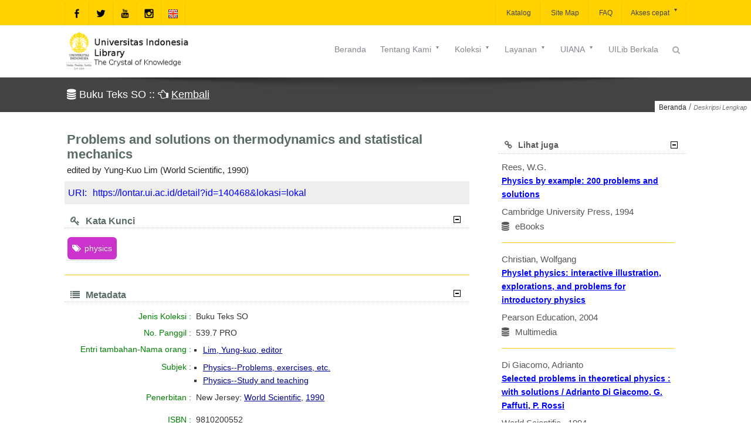

--- FILE ---
content_type: text/css
request_url: https://lontar.ui.ac.id/assets/css/widgets.min.css
body_size: 20775
content:
.sidebar-wrap #lang_sel li{width:90%}.sidebar-wrap #lang_sel li a{padding:7px;background-position:97% 50%}.sidebar-wrap #lang_sel ul ul{top:39px;width:100%}.sidebar-wrap{padding:20px 0 20px 0;margin:0}.sidebar .widget-tail{width:5%;margin:0 auto;height:0;border-bottom:1px solid #ddd;display:block}.hasRightSidebar .sidebar-wrap{margin-right:0;padding-right:0}.hasLeftSidebar .sidebar-wrap{margin-left:0;padding-left:0}.above-footer .widget-tail{display:none}.above-footer .sidebar-wrap{padding:20px;width:225px;float:left;margin:0;background:0}.below-title .sidebar-wrap{padding:20px;width:225px;float:left;margin:0;background:0}.sidebar-wrap h3.heading,.sidebar-wrap h3.heading a{color:#222;font-size:15px;font-weight:600;margin-bottom:0}.sidebar-wrap span.spacer{width:24%;height:0;border-bottom:2px solid #222;display:block;margin-bottom:15px}.sidebar .widget-tail:last-child{display:none}.sidebar-wrap a.more{outline:0;border:0;border-radius:2px;background:#46759b;color:#fff;padding:3px 16px 3px 16px;font-size:11px;font-weight:700;display:inline-block;text-decoration:none;-webkit-transition:all 1s ease-in-out;transition:all 1s ease-in-out;transition-property:background,color;transition-duration:200ms,200ms;transition-delay:0s;text-decoration:none}.sidebar-wrap div.tweets-wrapper i.icon{font-size:12px;padding:4px 8px 8px 0}.sidebar-wrap div.tweets-wrapper ul.tweets{margin-left:0;padding-left:0}div.sidebar-wrap.widget_text p,div.sidebar-wrap.widget_text{font-size:12px}.sidebar-wrap div.ioa-image-wrap{padding:0}.sidebar-wrap ul{margin:0;padding:0;word-break:break-all}.sidebar-wrap ul li{list-style:none;margin:0;padding:6px 0 6px 0;border-bottom:1px solid #ddd;display:block;color:#888;font-size:13px;position:relative}.sidebar-wrap ul li a{text-decoration:none;color:#222;word-break:break-all}.sidebar-wrap ul li a:hover{text-decoration:underline}.sidebar-wrap ul.children{margin:10px 0 10px 24px;padding:0}.sidebar-wrap ul li:last-child{margin-bottom:0;padding-bottom:0;border-bottom:0}.sidebar-wrap .tweets-wrapper ul.tweets li{border-bottom:0}.sidebar-wrap ul li i.w-pin{position:absolute;top:15px;left:0;font-size:12px}.sidebar-wrap.widget_nav_menu ul li,.sidebar-wrap.widget_recent_entries ul li,.sidebar-wrap.widget_archive ul li,.sidebar-wrap.widget_categories ul li,.sidebar-wrap.widget_meta ul li,.sidebar-wrap.widget_recent_comments ul li{padding-left:25px}.sidebar-wrap.widget_calendar table{width:90%}.sidebar-wrap.widget_calendar table caption{font-weight:600;padding-bottom:6px;text-align:center}.sidebar-wrap.widget_calendar table td{padding:5px 11px;font-size:11px}.sidebar-wrap.widget_calendar table{margin:0;display:block;padding:0;position:relative}.sidebar-wrap.widget_calendar table th{color:#fff;font-size:11px;font-weight:300}.sidebar-wrap.widget_calendar table #prev{padding-left:0}.sidebar-wrap.widget_calendar table #next{text-align:right;padding-right:0}.sidebar-wrap.widget_calendar table td a{background:#464646;border-radius:2px;margin-top:5px;color:#fff;padding:2px 8px 1px 8px;font-size:10px;font-weight:700;display:inline-block;text-decoration:none}.sidebar-wrap.widget_calendar table td a:hover{opacity:.9}div.sidebar-wrap ul.menu li ul.sub-menu li:last-child{background:0;padding-bottom:0}div.sidebar-wrap ul.menu li{position:relative}div.sidebar-wrap ul.menu>li{padding:0;margin:0;border-bottom:0;border-bottom:1px solid #eee}div.left-sidebar div.sidebar-wrap ul.menu{margin:0;padding:0;margin-right:-17px}div.left-sidebar div.sidebar-wrap ul.menu>li{text-align:right}div.left-sidebar div.sidebar-wrap ul.menu a{padding:11px 20px 11px 0}div.right-sidebar div.sidebar-wrap ul.menu{margin:0;padding:0;margin-left:-18px}div.right-sidebar div.sidebar-wrap ul.menu a{padding:11px 0 11px 20px}div.sidebar-wrap ul.menu li:before{content:''}div.sidebar-wrap ul.menu a{margin-left:0;display:block;border-bottom:0;font-size:12px;color:#747878}div.sidebar-wrap ul.menu>li>a:hover{text-decoration:none;opacity:.8}div.sidebar-wrap ul.sub-menu>li:hover>a{color:#fff}div.sidebar-wrap .menu>li.current_page_item>a,div.sidebar-wrap .menu>li.current-menu-ancestor>a,div.sidebar-wrap .menu>li.menu-active>a,div.sidebar-wrap .menu>li.current-menu-item>a{background:#fff;color:#242a2b}div.sidebar-wrap ul.sub-menu{padding:0;display:none;box-shadow:0 0 24px #eee;margin:0;background:#fff;padding:0;position:absolute;right:-149px;top:0;width:150px}div.right-sidebar div.sidebar-wrap ul.sub-menu{right:auto;left:-149px}div.sidebar-wrap ul.sub-menu>li{text-align:left;border-bottom:0;margin:0;padding:0}div.sidebar-wrap ul.sub-menu li a{padding:4px 8px 4px 16px;border:0;color:#747878}div.sidebar-wrap ul.sub-menu div.hoverdir-wrap{border-bottom:1px solid #fafafa;overflow:hidden;position:absolute;width:100%;height:100%;top:0;left:0;height:100%}div.sidebar-wrap ul.sub-menu li:first-child div.hoverdir-wrap{border-top:0}div.sidebar-wrap ul.sub-menu div.hoverdir-wrap span.hoverdir{border-bottom:0;height:100%;background:#07d5f4;display:block;position:absolute;width:150px;z-index:1;left:-150px}div.sidebar-wrap ul.sub-menu li a{position:relative;z-index:2}div.sidebar-wrap ul.sub-menu li a:hover{transition-property:color;transition-duration:.7s;color:#fff;text-decoration:none}div.sidebar-wrap a.rsswidget{border-bottom:0}div.sidebar-wrap input[type=text]{border:1px solid #ddd;padding:8px 10px;color:#777;width:145px;margin-right:5px;float:left}div.sidebar-wrap input[type=submit]{outline:0;border:0;border-radius:2px;background:#46759b;color:#fff;padding:9px 22px 9px 22px;font-size:12px;font-weight:700;display:inline-block;text-decoration:none;-webkit-transition:all 1s ease-in-out;transition:all 1s ease-in-out;transition-property:background,color;transition-duration:200ms,200ms;transition-delay:0s;outline:0;border:0;float:left}div.sidebar-wrap input[type=submit]:hover{background:0;background:#46759b;color:#fff}div.sidebar-wrap.widget_search label.screen-reader-text{display:none}div.sidebar-wrap div.tagcloud a{outline:0;border:0;border-radius:2px;background:#46759b;color:#fff;padding:3px 15px 3px 15px;font-size:11px;font-weight:700;display:inline-block;text-decoration:none;-webkit-transition:all 1s ease-in-out;transition:all 1s ease-in-out;transition-property:background,color;transition-duration:200ms,200ms;transition-delay:0s;outline:0;margin:5px;border:0;float:left;font-size:13px!important;background:#46759b;color:#fff}div.sidebar-wrap div.tagcloud a:hover{opacity:.8}div.testimonial-bubble div.image{float:left;margin-right:10px;border:1px solid rgba(0,0,0,0.07);padding:3px;margin-top:10px}div.testimonial-bubble div.image img{display:block}div.testimonial-bubble div.info{float:left}div.testimonial-bubble div.info h2{margin:0;line-height:14px;font-size:14px;margin-top:16px}div.testimonial-bubble div.info span{color:#888;font-size:10px;font-style:italic;line-height:1.3;display:block}div.testimonial-bubble-content{font-size:12px;padding:20px;margin-bottom:5px;position:relative}div.sidebar-wrap div.testimonial-bubble-content i.icon{position:absolute;bottom:-7px;left:20px;font-size:18px;display:block;width:14px;height:14px}div.sidebar-wrap div.google-map{border:1px solid #eee}div.custom-box-content,div.custom-box-content p{font-size:12px;margin-top:0}div.custom-box-content p:last-child{margin-bottom:0}div.custom-box-image{float:left}.sidebar-wrap a.more{margin-top:15px}div.custom-box-content strong{color:inherit}.sidebar-wrap .widget-posts{margin:0;padding:0}.sidebar-wrap .widget-posts li{padding-bottom:10px;margin-bottom:15px;padding-left:0;background:0;min-height:70px;position:relative}.sidebar-wrap .widget-posts .image{padding:4px;border:1px solid #eee;width:38px;float:left;position:absolute;top:0;left:0}.sidebar-wrap .widget-posts .image img{margin-right:0;display:block}.sidebar-wrap .widget-posts .description{margin-left:60px;color:#757575}.sidebar-wrap .widget-posts .description p{padding:0;margin:0;font-size:12px}.sidebar-wrap .widget-posts .description h5{font-size:14px;font-weight:600;margin-bottom:5px;margin-top:-2px;color:#454545;line-height:1.2}.sidebar-wrap .widget-posts .description h5 a{font-size:13px;color:#222}.sidebar-wrap .widget-posts li:last-child{margin-bottom:0;padding:0}.sidebar-wrap div.flickr-pictures a{float:left;margin:3px 3px 0 0;width:27%;border-bottom:0;border:1px solid #eee;padding:4px;height:60px}.sidebar-wrap div.flickr-pictures a img{max-width:100%;height:100%;display:block}.sidebar-wrap div.dribble_widget_media a{float:left;margin:3px 3px 0 0;width:27%;border-bottom:0;border:1px solid #eee;padding:4px;height:60px}.sidebar-wrap div.dribble_widget_media a img{max-width:100%}.sidebar-wrap .social-set{margin-top:0;padding:4px 0;margin-bottom:0}.sidebar-wrap .social-set ul{margin:0;padding:0}.sidebar-wrap .social-set ul li{float:left;border-bottom:0;margin:0 4px 0 0;padding:0}.sidebar-wrap .social-set ul li:before{content:''}.sidebar-wrap .social-set ul li a{border-bottom:0;display:block;margin-left:0}div.sidebar-wrap ul.tweets li{margin:0 0 15px 0;line-height:1.5;list-style:none;position:relative;font-size:12px}.sidebar-wrap.Video p.caption{text-align:center;font-size:11px;font-style:italic;padding:0;margin:0}li.recentcomments{line-height:1.4}div.footer-wrap{padding:20px 0;color:#fff}div.footer-wrap p{color:#7f8288}#footer .footer-cols div.footer-wrap{padding-right:20px}#footer .footer-cols.last div.footer-wrap{padding-right:0}#footer .footer-cols .spacer{width:40px;margin:0 0 15px 0;height:0;border-bottom:2px solid #fff;display:block}.footer-wrap h3.footer-heading{color:#fff;font-size:16px;text-transform:uppercase;margin-bottom:5px}.footer-wrap a.more{outline:0;border:0;border-radius:2px;background:#46759b;color:#fff;padding:3px 12px 2px 12px;font-size:11px;font-weight:700;display:inline-block;text-decoration:none;-webkit-transition:all 1s ease-in-out;transition:all 1s ease-in-out;transition-property:background,color;transition-duration:200ms,200ms;transition-delay:0s;text-decoration:none;box-shadow:none;margin-top:15px}.footer-wrap .testimonial-bubble-content{padding:15px;position:relative}.footer-wrap div.testimonial-bubble div.image{float:left;margin-right:10px;border:1px solid #3c4646;padding:3px;margin-top:10px}.footer-wrap div.testimonial-bubble div.image img{display:block}.footer-wrap div.testimonial-bubble div.info{float:left}.footer-wrap div.testimonial-bubble div.info h2{margin:0;color:#fff;line-height:14px;font-size:14px;margin-top:16px}.footer-wrap div.testimonial-bubble div.info span{color:#888;font-size:10px;font-style:italic;line-height:1.3;display:block}.footer-wrap div.testimonial-bubble-content i.icon-sort-down{position:absolute;bottom:-13px;left:13px;font-size:32px;color:#46759b}.footer-wrap ul{margin:0;padding:0}.footer-wrap ul li{list-style:none;margin:0;padding:5px 0 5px 0;border-bottom:1px solid rgba(250,250,250,0.1);display:block;color:#fff}.footer-wrap ul li a{color:white;-webkit-transition:all 1s ease-in-out;transition:all 1s ease-in-out;transition-property:border-bottom-color;transition-duration:200ms,200ms;transition-delay:0s;text-decoration:none;display:inline-block;line-height:1.5}.footer-wrap ul li a:hover{color:#46759b}.footer-wrap ul.children{margin:10px 0 10px 24px;padding:0}.footer-wrap ul li:last-child{margin-bottom:0;padding-bottom:0;border-bottom:0}.footer-wrap.widget_calendar table{width:90%;color:#fff}.footer-wrap.widget_calendar table caption{font-weight:600;color:#fff;padding-bottom:6px;text-align:center}.footer-wrap.widget_calendar table td{font-size:11px;padding:8px}.footer-wrap.widget_calendar table tr{width:100%;background:0}.footer-wrap.widget_calendar table{margin:0;display:block;padding:0;position:relative}.footer-wrap.widget_calendar table tbody tr:nth-child(odd) td{background:0}.footer-wrap.widget_calendar table th{color:#ddd;font-size:11px;font-weight:300}.footer-wrap.widget_calendar table #prev{padding-left:0}.footer-wrap.widget_calendar table #next{text-align:right;padding-right:0}.footer-wrap.widget_calendar table td a{text-decoration:none;background:#464646;border-radius:2px;margin-top:5px;color:#fff;padding:2px 8px 1px 8px;font-size:10px;font-weight:700;display:inline-block}.footer-wrap.widget_calendar table td a:hover{opacity:.9}div.footer-wrap ul.menu li ul.sub-menu li:last-child{background:0;padding-bottom:0}div.footer-wrap ul.menu li{position:relative}div.footer-wrap ul.menu{margin:0;padding:0;margin-right:-9px}div.footer-wrap ul.menu>li{padding:0 0 2px 0;margin:0}div.footer-wrap ul.menu li:before{content:''}div.footer-wrap ul.menu a{margin-left:0;display:block;padding:11px 20px 11px 0;border-bottom:0;font-size:12px;color:#ffff}div.footer-wrap ul.menu li a:hover{text-decoration:underline}div.footer-wrap .menu>li.current_page_item>a,div.footer-wrap .menu>li.current-menu-ancestor>a,div.footer-wrap .menu>li.menu-active>a,div.footer-wrap .menu>li.current-menu-item>a{background:#46759b;color:#fff;padding-left:15px}div.footer-wrap ul.sub-menu{padding:0 0 0 10px}div.footer-wrap a.rsswidget{border-bottom:0}div.footer-wrap input[type=text]{border:1px solid #555;padding:8px 10px;color:#ddd;width:105px;margin-right:5px;float:left}div.footer-wrap input[type=submit]{outline:0;border:0;border-radius:2px;background:#46759b;color:#fff;padding:9px 22px 9px 22px;font-size:12px;font-weight:700;display:inline-block;text-decoration:none;-webkit-transition:all 1s ease-in-out;transition:all 1s ease-in-out;transition-property:background,color;transition-duration:200ms,200ms;transition-delay:0s;outline:0;border:0;float:left;box-shadow:none}div.footer-wrap.widget_search label.screen-reader-text{display:none}div.footer-wrap ul.tweets li:before{color:#fff}div.footer-wrap ul.tweets li{line-height:1.5;list-style:none;position:relative;color:#fff;font-size:12px}div.footer-wrap div.tagcloud a{outline:0;border:0;border-radius:2px;background:#46759b;color:#fff;padding:3px 15px 3px 15px;font-size:11px;font-weight:700;display:inline-block;text-decoration:none;-webkit-transition:all 1s ease-in-out;transition:all 1s ease-in-out;transition-property:background,color;transition-duration:200ms,200ms;transition-delay:0s;outline:0;margin:5px;border:0;float:left;font-size:13px!important;background:#46759b;color:#fff}div.footer-wrap div.tagcloud a:hover{opacity:.8}div.footer-wrap.widget_text p,div.footer-wrap.widget_text{font-size:12px;color:#7f8288}div.footer-wrap div.google-map{border:2px solid #272a2f}div.footer-wrap div.custom-box-content,div.footer-wrap div.custom-box-content p{color:#eee}div.custom-box-image{float:left}.footer-wrap .widget-posts{margin:0;padding:0}.footer-wrap .widget-posts li{padding-bottom:15px;margin-bottom:10px;padding-left:0;background:0;min-height:70px;position:relative}.footer-wrap .widget-posts .image{padding:0;border:3px solid #272a2f;width:50px;position:absolute;top:0;left:0}.footer-wrap .widget-posts .image a{display:block}.footer-wrap .widget-posts .image img{margin-right:0;max-width:100%;height:auto;display:block}.footer-wrap .widget-posts .description.full-desc{width:100%}.footer-wrap .widget-posts .description{margin-left:65px}.footer-wrap .widget-posts .description p{padding:0;margin:0;font-size:12px;line-height:1.5;color:#eee}.footer-wrap .widget-posts .description h5{margin-bottom:5px}.footer-wrap .widget-posts .description h5 a{font-size:13px;font-weight:600;margin-bottom:0;margin-top:0;color:#fff}.footer-wrap .widget-posts li:last-child{margin-bottom:0;padding:0}.footer-wrap div.flickr-pictures a{float:left;margin:3px 3px 0 0;width:27%;border-bottom:0;border:1px solid #474b45;padding:4px;height:60px}.footer-wrap div.flickr-pictures a img{max-width:100%;height:100%;display:block}.footer-wrap div.dribble_widget_media a{float:left;margin:3px 3px 0 0;width:27%;border-bottom:0;border:1px solid #474b45;padding:4px;height:60px}.footer-wrap div.dribble_widget_media a img{max-width:100%;height:100%;display:block}.footer-wrap .social-set{margin-top:0;padding:4px 0;margin-bottom:0}.footer-wrap .social-set ul{margin:0;padding:0}.footer-wrap .social-set ul li{float:left;border-bottom:0;margin:0 4px 0 0;padding:0}.footer-wrap .social-set ul li:before{content:''}.footer-wrap .social-set ul li a{border-bottom:0;display:block;margin-left:0}.below-title .sidebar-wrap:nth-child(8n+1){clear:left}.below-title .sidebar-wrap:nth-child(8n){clear:right}.below-title div.sidebar-wrap input[type=text]{width:113px}.below-title .widget_nav_menu.sidebar-wrap{width:auto}.below-title div.sidebar-wrap ul.menu li ul.sub-menu li:last-child{background:0;padding-bottom:0}.below-title div.sidebar-wrap ul.menu li{position:relative}.below-title div.sidebar-wrap ul.menu>li{float:left;margin:0;border-bottom:0;padding:0}.below-title div.sidebar-wrap ul.menu>li>a{min-width:133px;padding:11px 20px 11px 20px;display:block}.below-title div.sidebar-wrap ul.menu{margin:0;padding:0;margin-left:-19px}.below-title div.sidebar-wrap ul.menu a{margin-left:0;display:block;border-bottom:0;font-size:12px;color:#747878}.below-title div.sidebar-wrap ul.menu>li>a:hover{text-decoration:none;opacity:.8}.below-title div.sidebar-wrap ul.sub-menu>li:hover>a{color:#fff}.below-title div.sidebar-wrap ul.sub-menu{padding:0;display:none;box-shadow:0 0 24px #eee;margin:0;background:#fff;padding:0;position:absolute;right:-149px;top:0;width:150px}.below-title div.sidebar-wrap ul.sub-menu{right:auto;left:-149px}.below-title div.sidebar-wrap ul.sub-menu>li{text-align:left;border-bottom:0;margin:0;padding:0}.below-title div.sidebar-wrap ul.sub-menu li a{padding:4px 8px 4px 16px;border:0;color:#747878}.below-title div.sidebar-wrap ul.sub-menu div.hoverdir-wrap{border-bottom:1px solid #fafafa;overflow:hidden;position:absolute;width:100%;height:100%;top:0;left:0;height:100%}.below-title div.sidebar-wrap ul.sub-menu li:first-child div.hoverdir-wrap{border-top:0}.below-title div.sidebar-wrap ul.sub-menu div.hoverdir-wrap span.hoverdir{border-bottom:0;height:100%;background:#07d5f4;display:block;position:absolute;width:150px;z-index:1;left:-150px}.below-title div.sidebar-wrap ul.sub-menu li a{position:relative;z-index:2}.below-title div.sidebar-wrap ul.sub-menu li a:hover{transition-property:color;transition-duration:.7s;color:#fff;text-decoration:none}.above-footer .sidebar-wrap:nth-child(8n+1){clear:left}.above-footer .sidebar-wrap:nth-child(8n){clear:right}.above-footer div.sidebar-wrap input[type=text]{width:113px}.above-footer .widget_nav_menu.sidebar-wrap{width:auto}.above-footer div.sidebar-wrap ul.menu li ul.sub-menu li:last-child{background:0;padding-bottom:0}.above-footer div.sidebar-wrap ul.menu li{position:relative;padding:0}.above-footer div.sidebar-wrap ul.menu>li{float:left;margin:0;border-bottom:0}.above-footer div.sidebar-wrap ul.menu>li>a{min-width:139px;padding:11px 20px 11px 20px;display:block}.above-footer div.sidebar-wrap ul.menu{margin:0;padding:0;margin-left:-19px}.above-footer div.sidebar-wrap ul.menu a{margin-left:0;display:block;border-bottom:0;font-size:12px;color:#747878}.above-footer div.sidebar-wrap ul.menu>li>a:hover{text-decoration:none;opacity:.8}.above-footer div.sidebar-wrap ul.sub-menu>li:hover>a{color:#fff}.above-footer div.sidebar-wrap ul.sub-menu{padding:0;display:none;box-shadow:0 0 24px #eee;margin:0;background:#fff;padding:0;position:absolute;right:-149px;top:0;width:150px}.above-footer div.sidebar-wrap ul.sub-menu{right:auto;left:-149px}.above-footer div.sidebar-wrap ul.sub-menu>li{text-align:left;border-bottom:0;margin:0;padding:0}.above-footer div.sidebar-wrap ul.sub-menu li a{padding:4px 8px 4px 16px;border:0;color:#747878}.above-footer div.sidebar-wrap ul.sub-menu div.hoverdir-wrap{border-bottom:1px solid #fafafa;overflow:hidden;position:absolute;width:100%;height:100%;top:0;left:0;height:100%}.above-footer div.sidebar-wrap ul.sub-menu li:first-child div.hoverdir-wrap{border-top:0}.above-footer div.sidebar-wrap ul.sub-menu div.hoverdir-wrap span.hoverdir{border-bottom:0;height:100%;background:#07d5f4;display:block;position:absolute;width:150px;z-index:1;left:-150px}.above-footer div.sidebar-wrap ul.sub-menu li a{position:relative;z-index:2}.above-footer div.sidebar-wrap ul.sub-menu li a:hover{transition-property:color;transition-duration:.7s;color:#fff;text-decoration:none}#res-sidebar-trigger{background:#fff;color:#222;box-shadow:8px 0 15px rgba(0,0,0,0.06);border:1px solid #eee;border-left:none;padding:15px;font-size:14px;text-decoration:none;z-index:10;position:absolute;right:-41px;top:170px}div.super-wrapper .flexi-sidebar.sidebar{min-height:0;border-right:1px solid #eee;box-shadow:2px 0 15px rgba(0,0,0,0.06);background:#fff;width:310px!important;display:none;padding:0!important;position:fixed;top:0;left:-311px;z-index:9996}.flexi-sidebar .inner-flexi-sidebar{padding:15px;width:270px}.flexi-sidebar div.sidebar-wrap input[type=text]{width:140px}

--- FILE ---
content_type: text/css
request_url: https://lontar.ui.ac.id/assets/css/detail.css
body_size: 1338
content:
.detailtitle {
   font-size: 18px;font-weight: bold;
   border-bottom:1px dotted #aaa;padding-top:5px
}
.detailfield {
font-family: Helvetica, Arial, Verdana, "Trebuchet MS", Tahoma;
font-size: 14px;color: green;
font-weight: normal;
text-align: right;
vertical-align: top;
width:32%;white-space:nowrap;
}
.detailcontent {
font-family: Helvetica, Arial, Verdana, "Trebuchet MS", Tahoma;
color: #000080;/*text-indent:25px;*/
font-weight: normal; font-size: 14px;
}

/*.container {max-width:1024px;margin:0 auto}*/
.table-striped {width:100%;font-size: 12px}
.table-striped tbody > tr:nth-child(2n+1) > td, .table-striped tbody > tr:nth-child(2n+1) > th {
    background-color: #eee;padding:4px;margin:0;
}
.table-striped tbody > tr:nth-child(1n+0) > td, .table-striped tbody > tr:nth-child(1n+0) > th {
    padding:4px;margin:0;
}
.table-striped td, .table-striped th {
   padding:4px;border:1px solid #ddd;border-collapse:collapse;background: #fff;
}
.table-striped th {
   background-color: #999;color: #fff;padding:4px;font-weight:bold;
}
.table-striped:hover tbody tr:hover td,
.table-striped:hover tbody tr:hover th {
  background-color: #ccc;
}
@media only screen and (max-width: 480px) {
  table tr td.detailfield{border-top: 1px solid #ddd}
}
div.abstrak{padding:10px;font-size:15px}

--- FILE ---
content_type: application/javascript; charset=utf-8
request_url: https://lontar.ui.ac.id/assets/js/jquery-migrate.min.js
body_size: 7394
content:
/* jQuery Migrate v1.2.1 | (c) 2005, 2013 jQuery Foundation, Inc. and other contributors | jquery.org/license */
jQuery.migrateMute===void 0&&(jQuery.migrateMute=!0),function(ah,O,Y){function U(b){var a=O.console;ad[b]||(ad[b]=!0,ah.migrateWarnings.push(b),a&&a.warn&&!ah.migrateMute&&(a.warn("JQMIGRATE: "+b),ah.migrateTrace&&a.trace&&a.trace()))}function al(d,b,c,f){if(Object.defineProperty){try{return Object.defineProperty(d,b,{configurable:!0,enumerable:!0,get:function(){return U(f),c},set:function(a){U(f),c=a}}),Y}catch(e){}}ah._definePropertyBroken=!0,d[b]=c}var ad={};ah.migrateWarnings=[],!ah.migrateMute&&O.console&&O.console.log&&O.console.log("JQMIGRATE: Logging is active"),ah.migrateTrace===Y&&(ah.migrateTrace=!0),ah.migrateReset=function(){ad={},ah.migrateWarnings.length=0},"BackCompat"===document.compatMode&&U("jQuery is not compatible with Quirks Mode");var X=ah("<input/>",{size:1}).attr("size")&&ah.attrFn,P=ah.attr,L=ah.attrHooks.value&&ah.attrHooks.value.get||function(){return null},aj=ah.attrHooks.value&&ah.attrHooks.value.set||function(){return Y},aa=/^(?:input|button)$/i,ai=/^[238]$/,W=/^(?:autofocus|autoplay|async|checked|controls|defer|disabled|hidden|loop|multiple|open|readonly|required|scoped|selected)$/i,ag=/^(?:checked|selected)$/i;al(ah,"attrFn",X||{},"jQuery.attrFn is deprecated"),ah.attr=function(f,b,e,d){var j=b.toLowerCase(),h=f&&f.nodeType;return d&&(4>P.length&&U("jQuery.fn.attr( props, pass ) is deprecated"),f&&!ai.test(h)&&(X?b in X:ah.isFunction(ah.fn[b])))?ah(f)[b](e):("type"===b&&e!==Y&&aa.test(f.nodeName)&&f.parentNode&&U("Can't change the 'type' of an input or button in IE 6/7/8"),!ah.attrHooks[j]&&W.test(j)&&(ah.attrHooks[j]={get:function(k,l){var c,g=ah.prop(k,l);return g===!0||"boolean"!=typeof g&&(c=k.getAttributeNode(l))&&c.nodeValue!==!1?l.toLowerCase():Y},set:function(g,k,i){var c;return k===!1?ah.removeAttr(g,i):(c=ah.propFix[i]||i,c in g&&(g[c]=!0),g.setAttribute(i,i.toLowerCase())),i}},ag.test(j)&&U("jQuery.fn.attr('"+j+"') may use property instead of attribute")),P.call(ah,f,b,e))},ah.attrHooks.value={get:function(b,a){var c=(b.nodeName||"").toLowerCase();return"button"===c?L.apply(this,arguments):("input"!==c&&"option"!==c&&U("jQuery.fn.attr('value') no longer gets properties"),a in b?b.value:null)},set:function(d,c){var b=(d.nodeName||"").toLowerCase();return"button"===b?aj.apply(this,arguments):("input"!==b&&"option"!==b&&U("jQuery.fn.attr('value', val) no longer sets properties"),d.value=c,Y)}};var af,ae,K=ah.fn.init,Z=ah.parseJSON,F=/^([^<]*)(<[\w\W]+>)([^>]*)$/;ah.fn.init=function(d,e,b){var c;return d&&"string"==typeof d&&!ah.isPlainObject(e)&&(c=F.exec(ah.trim(d)))&&c[0]&&("<"!==d.charAt(0)&&U("$(html) HTML strings must start with '<' character"),c[3]&&U("$(html) HTML text after last tag is ignored"),"#"===c[0].charAt(0)&&(U("HTML string cannot start with a '#' character"),ah.error("JQMIGRATE: Invalid selector string (XSS)")),e&&e.context&&(e=e.context),ah.parseHTML)?K.call(this,ah.parseHTML(c[2],e,!0),e,b):K.apply(this,arguments)},ah.fn.init.prototype=ah.fn,ah.parseJSON=function(a){return a||null===a?Z.apply(this,arguments):(U("jQuery.parseJSON requires a valid JSON string"),null)},ah.uaMatch=function(b){b=b.toLowerCase();var a=/(chrome)[ \/]([\w.]+)/.exec(b)||/(webkit)[ \/]([\w.]+)/.exec(b)||/(opera)(?:.*version|)[ \/]([\w.]+)/.exec(b)||/(msie) ([\w.]+)/.exec(b)||0>b.indexOf("compatible")&&/(mozilla)(?:.*? rv:([\w.]+)|)/.exec(b)||[];return{browser:a[1]||"",version:a[2]||"0"}},ah.browser||(af=ah.uaMatch(navigator.userAgent),ae={},af.browser&&(ae[af.browser]=!0,ae.version=af.version),ae.chrome?ae.webkit=!0:ae.webkit&&(ae.safari=!0),ah.browser=ae),al(ah,"browser",ah.browser,"jQuery.browser is deprecated"),ah.sub=function(){function a(c,d){return new a.fn.init(c,d)}ah.extend(!0,a,this),a.superclass=this,a.fn=a.prototype=this(),a.fn.constructor=a,a.sub=this.sub,a.fn.init=function(d,c){return c&&c instanceof ah&&!(c instanceof a)&&(c=a(c)),ah.fn.init.call(this,d,c,b)},a.fn.init.prototype=a.fn;var b=a(document);return U("jQuery.sub() is deprecated"),a},ah.ajaxSetup({converters:{"text json":ah.parseJSON}});var ak=ah.fn.data;ah.fn.data=function(d){var b,c,e=this[0];return !e||"events"!==d||1!==arguments.length||(b=ah.data(e,d),c=ah._data(e,d),b!==Y&&b!==c||c===Y)?ak.apply(this,arguments):(U("Use of jQuery.fn.data('events') is deprecated"),c)};var ac=/\/(java|ecma)script/i,J=ah.fn.andSelf||ah.fn.addBack;ah.fn.andSelf=function(){return U("jQuery.fn.andSelf() replaced by jQuery.fn.addBack()"),J.apply(this,arguments)},ah.clean||(ah.clean=function(m,j,f,b){j=j||document,j=!j.nodeType&&j[0]||j,j=j.ownerDocument||j,U("jQuery.clean() is deprecated");var n,k,h,e,g=[];if(ah.merge(g,ah.buildFragment(m,j).childNodes),f){for(h=function(a){return !a.type||ac.test(a.type)?b?b.push(a.parentNode?a.parentNode.removeChild(a):a):f.appendChild(a):Y},n=0;null!=(k=g[n]);n++){ah.nodeName(k,"script")&&h(k)||(f.appendChild(k),k.getElementsByTagName!==Y&&(e=ah.grep(ah.merge([],k.getElementsByTagName("script")),h),g.splice.apply(g,[n+1,0].concat(e)),n+=e.length))}}return g});var B=ah.event.add,G=ah.event.remove,ab=ah.event.trigger,D=ah.fn.toggle,q=ah.fn.live,E=ah.fn.die,z="ajaxStart|ajaxStop|ajaxSend|ajaxComplete|ajaxError|ajaxSuccess",R=RegExp("\\b(?:"+z+")\\b"),I=/(?:^|\s)hover(\.\S+|)\b/,V=function(a){return"string"!=typeof a||ah.event.special.hover?a:(I.test(a)&&U("'hover' pseudo-event is deprecated, use 'mouseenter mouseleave'"),a&&a.replace(I,"mouseenter$1 mouseleave$1"))};ah.event.props&&"attrChange"!==ah.event.props[0]&&ah.event.props.unshift("attrChange","attrName","relatedNode","srcElement"),ah.event.dispatch&&al(ah.event,"handle",ah.event.dispatch,"jQuery.event.handle is undocumented and deprecated"),ah.event.add=function(f,d,g,b,c){f!==document&&R.test(d)&&U("AJAX events should be attached to document: "+d),B.call(this,f,V(d||""),g,b,c)},ah.event.remove=function(f,c,g,d,b){G.call(this,f,V(c)||"",g,d,b)},ah.fn.error=function(){var a=Array.prototype.slice.call(arguments,0);return U("jQuery.fn.error() is deprecated"),a.splice(0,0,"error"),arguments.length?this.bind.apply(this,a):(this.triggerHandler.apply(this,a),this)},ah.fn.toggle=function(d,g){if(!ah.isFunction(d)||!ah.isFunction(g)){return D.apply(this,arguments)}U("jQuery.fn.toggle(handler, handler...) is deprecated");var b=arguments,c=d.guid||ah.guid++,f=0,e=function(h){var a=(ah._data(this,"lastToggle"+d.guid)||0)%f;return ah._data(this,"lastToggle"+d.guid,a+1),h.preventDefault(),b[a].apply(this,arguments)||!1};for(e.guid=c;b.length>f;){b[f++].guid=c}return this.click(e)},ah.fn.live=function(c,d,b){return U("jQuery.fn.live() is deprecated"),q?q.apply(this,arguments):(ah(this.context).on(c,this.selector,d,b),this)},ah.fn.die=function(a,b){return U("jQuery.fn.die() is deprecated"),E?E.apply(this,arguments):(ah(this.context).off(a,this.selector||"**",b),this)},ah.event.trigger=function(d,c,f,b){return f||R.test(d)||U("Global events are undocumented and deprecated"),ab.call(this,d,c,f||document,b)},ah.each(z.split("|"),function(a,b){ah.event.special[b]={setup:function(){var c=this;return c!==document&&(ah.event.add(document,b+"."+ah.guid,function(){ah.event.trigger(b,null,c,!0)}),ah._data(this,b,ah.guid++)),!1},teardown:function(){return this!==document&&ah.event.remove(document,b+"."+ah._data(this,b)),!1}}})}(jQuery,window);

--- FILE ---
content_type: application/javascript; charset=utf-8
request_url: https://lontar.ui.ac.id/assets/js/ext.min.js
body_size: 86106
content:
!function(a,b){if(typeof define=="function"){define(b)}else{if(typeof module!="undefined"&&module.exports){module.exports.browser=b()}else{this[a]=b()}}}("bowser",function(){var p=navigator.userAgent,i=true,l=/(msie|trident)/i.test(p),k=/chrome/i.test(p),e=/phantom/i.test(p),f=/safari/i.test(p)&&!k&&!e,a=/iphone/i.test(p),h=/ipad/i.test(p),j=/touchpad/i.test(p),u=/android/i.test(p),q=/opera/i.test(p)||/opr/i.test(p),d=/firefox/i.test(p),g=/gecko\//i.test(p),c=/seamonkey\//i.test(p),s=/version\/(\d+(\.\d+)?)/i,b=/firefox\/(\d+(\.\d+)?)/i,m;function r(){if(l){return{msie:i,version:p.match(/(msie |rv:)(\d+(\.\d+)?)/i)[2]}}if(q){return{opera:i,version:p.match(s)?p.match(s)[1]:p.match(/opr\/(\d+(\.\d+)?)/i)}}if(k){return{webkit:i,chrome:i,version:p.match(/chrome\/(\d+(\.\d+)?)/i)[1]}}if(e){return{webkit:i,phantom:i,version:p.match(/phantomjs\/(\d+(\.\d+)+)/i)[1]}}if(j){return{webkit:i,touchpad:i,version:p.match(/touchpad\/(\d+(\.\d+)?)/i)[1]}}if(a||h){m={webkit:i,mobile:i,ios:i,iphone:a,ipad:h};if(s.test(p)){m.version=p.match(s)[1]}return m}if(u){return{webkit:i,android:i,mobile:i,version:(p.match(s)||p.match(b))[1]}}if(f){return{webkit:i,safari:i,version:p.match(s)[1]}}if(g){m={gecko:i,mozilla:i,version:p.match(b)[1]};if(d){m.firefox=i}return m}if(c){return{seamonkey:i,version:p.match(/seamonkey\/(\d+(\.\d+)?)/i)[1]}}return{}}var n=r();if((n.msie&&n.version>=8)||(n.chrome&&n.version>=10)||(n.firefox&&n.version>=4)||(n.safari&&n.version>=5)||(n.opera&&n.version>=10)){n.a=i}else{if((n.msie&&n.version<8)||(n.chrome&&n.version<10)||(n.firefox&&n.version<4)||(n.safari&&n.version<5)||(n.opera&&n.version<10)){n.c=i}else{n.x=i}}return n});(function(c,b,d){c.HoverDir=function(e,f){this.$el=c(f);this._init(e)};c.HoverDir.defaults={speed:300,easing:"ease",hoverDelay:0,inverse:false};c.HoverDir.prototype={_init:function(e){this.options=c.extend(true,{},c.HoverDir.defaults,e);this.transitionProp="all "+this.options.speed+"ms "+this.options.easing;this.support=true;if(bowser.msie&&bowser.version<=8){this.support=true}this._loadEvents()},_loadEvents:function(){var e=this;this.$el.on("mouseenter.hoverdir, mouseleave.hoverdir",function(i){var g=c(this),f=g.children("div.hoverdir-wrap").children(".hoverdir"),j=e._getDir(g,{x:i.pageX,y:i.pageY}),h=e._getStyle(j);if(i.type==="mouseenter"){f.hide().css(h.from);clearTimeout(e.tmhover);e.tmhover=setTimeout(function(){f.show(0,function(){var k=c(this);if(e.support){k.css("transition",e.transitionProp)}e._applyAnimation(k,h.to,e.options.speed)})},e.options.hoverDelay)}else{if(e.support){f.css("transition",e.transitionProp)}clearTimeout(e.tmhover);e._applyAnimation(f,h.from,e.options.speed)}})},_getDir:function(g,k){var f=g.width(),i=g.height(),e=(k.x-g.offset().left-(f/2))*(f>i?(i/f):1),l=(k.y-g.offset().top-(i/2))*(i>f?(f/i):1),j=Math.round((((Math.atan2(l,e)*(180/Math.PI))+180)/90)+3)%4;return j},_getStyle:function(k){var g,l,i={left:"0px",top:"-100%"},e={left:"0px",top:"100%"},h={left:"-100%",top:"0px"},f={left:"100%",top:"0px"},m={top:"0px"},j={left:"0px"};switch(k){case 0:g=!this.options.inverse?i:e;l=m;break;case 1:g=!this.options.inverse?f:h;l=j;break;case 2:g=!this.options.inverse?e:i;l=m;break;case 3:g=!this.options.inverse?h:f;l=j;break}return{from:g,to:l}},_applyAnimation:function(f,e,g){c.fn.applyStyle=this.support?c.fn.css:c.fn.animate;f.stop().applyStyle(e,c.extend(true,[],{duration:g+"ms"}))},};var a=function(e){if(b.console){b.console.error(e)}};c.fn.hoverdir=function(g){var e=c.data(this,"hoverdir");if(typeof g==="string"){var f=Array.prototype.slice.call(arguments,1);this.each(function(){if(!e){a("cannot call methods on hoverdir prior to initialization; attempted to call method '"+g+"'");return}if(!c.isFunction(e[g])||g.charAt(0)==="_"){a("no such method '"+g+"' for hoverdir instance");return}e[g].apply(e,f)})}else{this.each(function(){if(e){e._init()}else{e=c.data(this,"hoverdir",new c.HoverDir(g,this))}})}return e}})(jQuery,window);(function(a){a.easyPieChart=function(j,k){var m,c,p,i,g,s,u,q,o=this;this.el=j;this.$el=a(j);this.$el.data("easyPieChart",this);this.init=function(){var d,e;o.options=a.extend({},a.easyPieChart.defaultOptions,k);d=parseInt(o.$el.data("percent"),10);o.percentage=0;o.canvas=a("<canvas width='"+o.options.size+"' height='"+o.options.size+"'></canvas>").get(0);o.$el.append(o.canvas);"undefined"!==typeof G_vmlCanvasManager&&null!==G_vmlCanvasManager&&G_vmlCanvasManager.initElement(o.canvas);o.ctx=o.canvas.getContext("2d");1<window.devicePixelRatio&&(e=window.devicePixelRatio,a(o.canvas).css({width:o.options.size,height:o.options.size}),o.canvas.width*=e,o.canvas.height*=e,o.ctx.scale(e,e));o.ctx.translate(o.options.size/2,o.options.size/2);o.$el.addClass("easyPieChart");o.$el.css({width:o.options.size,height:o.options.size,lineHeight:""+o.options.size+"px"});o.update(d);return o};this.update=function(b){b=parseFloat(b)||0;!1===o.options.animate?p(b):c(o.percentage,b);return o};u=function(){var d,e,f;o.ctx.fillStyle=o.options.scaleColor;o.ctx.lineWidth=1;f=[];for(d=e=0;24>=e;d=++e){f.push(m(d))}return f};m=function(d){var e;e=0===d%6?0:0.017*o.options.size;o.ctx.save();o.ctx.rotate(d*Math.PI/12);o.ctx.fillRect(o.options.size/2-e,0,0.05*-o.options.size+e,1);o.ctx.restore()};q=function(){var d;d=o.options.size/2-o.options.lineWidth/2;!1!==o.options.scaleColor&&(d-=0.08*o.options.size);o.ctx.beginPath();o.ctx.arc(0,0,d,0,2*Math.PI,!0);o.ctx.closePath();o.ctx.strokeStyle=o.options.trackColor;o.ctx.lineWidth=o.options.lineWidth;o.ctx.stroke()};s=function(){!1!==o.options.scaleColor&&u();!1!==o.options.trackColor&&q()};p=function(d){var e;s();o.ctx.strokeStyle=a.isFunction(o.options.barColor)?o.options.barColor(d):o.options.barColor;o.ctx.lineCap=o.options.lineCap;o.ctx.lineWidth=o.options.lineWidth;e=o.options.size/2-o.options.lineWidth/2;!1!==o.options.scaleColor&&(e-=0.08*o.options.size);o.ctx.save();o.ctx.rotate(-Math.PI/2);o.ctx.beginPath();o.ctx.arc(0,0,e,0,2*Math.PI*d/100,!1);o.ctx.stroke();o.ctx.restore()};g=function(){return window.requestAnimationFrame||window.webkitRequestAnimationFrame||window.mozRequestAnimationFrame||function(d){return window.setTimeout(d,1000/60)}}();c=function(l,b){var h,d;o.options.onStart.call(o);o.percentage=b;d=Date.now();h=function(){var f,e;e=Date.now()-d;e<o.options.animate&&g(h);o.ctx.clearRect(-o.options.size/2,-o.options.size/2,o.options.size,o.options.size);s.call(o);f=[i(e,l,b-l,o.options.animate)];o.options.onStep.call(o,f);p.call(o,f);if(e>=o.options.animate){return o.options.onStop.call(o)}};g(h)};i=function(f,h,r,n){var l;l=function(b){return Math.pow(b,2)};f/=n/2;return r/2*(1>f?l(f):2-l(-2*(f/2)+2))+h};return this.init()};a.easyPieChart.defaultOptions={barColor:"#ef1e25",trackColor:"#f2f2f2",scaleColor:"#dfe0e0",lineCap:"round",size:110,lineWidth:3,animate:!1,onStart:a.noop,onStop:a.noop,onStep:a.noop};a.fn.easyPieChart=function(b){return a.each(this,function(d,g){var c;c=a(g);if(!c.data("easyPieChart")){return c.data("easyPieChart",new a.easyPieChart(g,b))}})}})(jQuery);(function(){var a=[].indexOf||function(c){for(var d=0,f=this.length;d<f;d++){if(d in this&&this[d]===c){return d}}return -1},b=[].slice;(function(c,d){if(typeof define==="function"&&define.amd){return define("waypoints",["jquery"],function(e){return d(e,c)})}else{return d(c.jQuery,c)}})(this,function(B,x){var E,A,D,t,H,q,K,J,F,I,z,e,k,j,G,C;E=B(x);J=a.call(x,"ontouchstart")>=0;t={horizontal:{},vertical:{}};H=1;K={};q="waypoints-context-id";z="resize.waypoints";e="scroll.waypoints";k=1;j="waypoints-waypoint-ids";G="waypoint";C="waypoints";A=function(){function c(d){var f=this;this.$element=d;this.element=d[0];this.didResize=false;this.didScroll=false;this.id="context"+H++;this.oldScroll={x:d.scrollLeft(),y:d.scrollTop()};this.waypoints={horizontal:{},vertical:{}};d.data(q,this.id);K[this.id]=this;d.bind(e,function(){var g;if(!(f.didScroll||J)){f.didScroll=true;g=function(){f.doScroll();return f.didScroll=false};return x.setTimeout(g,B[C].settings.scrollThrottle)}});d.bind(z,function(){var g;if(!f.didResize){f.didResize=true;g=function(){B[C]("refresh");return f.didResize=false};return x.setTimeout(g,B[C].settings.resizeThrottle)}})}c.prototype.doScroll=function(){var d,f=this;d={horizontal:{newScroll:this.$element.scrollLeft(),oldScroll:this.oldScroll.x,forward:"right",backward:"left"},vertical:{newScroll:this.$element.scrollTop(),oldScroll:this.oldScroll.y,forward:"down",backward:"up"}};if(J&&(!d.vertical.oldScroll||!d.vertical.newScroll)){B[C]("refresh")}B.each(d,function(m,n){var h,p,g;g=[];p=n.newScroll>n.oldScroll;h=p?n.forward:n.backward;B.each(f.waypoints[m],function(o,r){var s,l;if(n.oldScroll<(s=r.offset)&&s<=n.newScroll){return g.push(r)}else{if(n.newScroll<(l=r.offset)&&l<=n.oldScroll){return g.push(r)}}});g.sort(function(i,l){return i.offset-l.offset});if(!p){g.reverse()}return B.each(g,function(i,l){if(l.options.continuous||i===g.length-1){return l.trigger([h])}})});return this.oldScroll={x:d.horizontal.newScroll,y:d.vertical.newScroll}};c.prototype.refresh=function(){var f,h,g,d=this;g=B.isWindow(this.element);h=this.$element.offset();this.doScroll();f={horizontal:{contextOffset:g?0:h.left,contextScroll:g?0:this.oldScroll.x,contextDimension:this.$element.width(),oldScroll:this.oldScroll.x,forward:"right",backward:"left",offsetProp:"left"},vertical:{contextOffset:g?0:h.top,contextScroll:g?0:this.oldScroll.y,contextDimension:g?B[C]("viewportHeight"):this.$element.height(),oldScroll:this.oldScroll.y,forward:"down",backward:"up",offsetProp:"top"}};return B.each(f,function(i,l){return B.each(d.waypoints[i],function(p,v){var n,y,m,u,w;n=v.options.offset;m=v.offset;y=B.isWindow(v.element)?0:v.$element.offset()[l.offsetProp];if(B.isFunction(n)){n=n.apply(v.element)}else{if(typeof n==="string"){n=parseFloat(n);if(v.options.offset.indexOf("%")>-1){n=Math.ceil(l.contextDimension*n/100)}}}v.offset=y-l.contextOffset+l.contextScroll-n;if(v.options.onlyOnScroll&&m!=null||!v.enabled){return}if(m!==null&&m<(u=l.oldScroll)&&u<=v.offset){return v.trigger([l.backward])}else{if(m!==null&&m>(w=l.oldScroll)&&w>=v.offset){return v.trigger([l.forward])}else{if(m===null&&l.oldScroll>=v.offset){return v.trigger([l.forward])}}}})})};c.prototype.checkEmpty=function(){if(B.isEmptyObject(this.waypoints.horizontal)&&B.isEmptyObject(this.waypoints.vertical)){this.$element.unbind([z,e].join(" "));return delete K[this.id]}};return c}();D=function(){function c(f,h,g){var d,l;g=B.extend({},B.fn[G].defaults,g);if(g.offset==="bottom-in-view"){g.offset=function(){var i;i=B[C]("viewportHeight");if(!B.isWindow(h.element)){i=h.$element.height()}return i-B(this).outerHeight()}}this.$element=f;this.element=f[0];this.axis=g.horizontal?"horizontal":"vertical";this.callback=g.handler;this.context=h;this.enabled=g.enabled;this.id="waypoints"+k++;this.offset=null;this.options=g;h.waypoints[this.axis][this.id]=this;t[this.axis][this.id]=this;d=(l=f.data(j))!=null?l:[];d.push(this.id);f.data(j,d)}c.prototype.trigger=function(d){if(!this.enabled){return}if(this.callback!=null){this.callback.apply(this.element,d)}if(this.options.triggerOnce){return this.destroy()}};c.prototype.disable=function(){return this.enabled=false};c.prototype.enable=function(){this.context.refresh();return this.enabled=true};c.prototype.destroy=function(){delete t[this.axis][this.id];delete this.context.waypoints[this.axis][this.id];return this.context.checkEmpty()};c.getWaypointsByElement=function(d){var g,f;f=B(d).data(j);if(!f){return[]}g=B.extend({},t.horizontal,t.vertical);return B.map(f,function(h){return g[h]})};return c}();I={init:function(c,f){var d;if(f==null){f={}}if((d=f.handler)==null){f.handler=c}this.each(function(){var h,m,g,l;h=B(this);g=(l=f.context)!=null?l:B.fn[G].defaults.context;if(!B.isWindow(g)){g=h.closest(g)}g=B(g);m=K[g.data(q)];if(!m){m=new A(g)}return new D(h,m,f)});B[C]("refresh");return this},disable:function(){return I._invoke(this,"disable")},enable:function(){return I._invoke(this,"enable")},destroy:function(){return I._invoke(this,"destroy")},prev:function(c,d){return I._traverse.call(this,c,d,function(f,g,h){if(g>0){return f.push(h[g-1])}})},next:function(c,d){return I._traverse.call(this,c,d,function(f,g,h){if(g<h.length-1){return f.push(h[g+1])}})},_traverse:function(f,g,d){var h,c;if(f==null){f="vertical"}if(g==null){g=x}c=F.aggregate(g);h=[];this.each(function(){var i;i=B.inArray(this,c[f]);return d(h,i,c[f])});return this.pushStack(h)},_invoke:function(c,d){c.each(function(){var f;f=D.getWaypointsByElement(this);return B.each(f,function(g,h){h[d]();return true})});return this}};B.fn[G]=function(){var c,d;d=arguments[0],c=2<=arguments.length?b.call(arguments,1):[];if(I[d]){return I[d].apply(this,c)}else{if(B.isFunction(d)){return I.init.apply(this,arguments)}else{if(B.isPlainObject(d)){return I.init.apply(this,[null,d])}else{if(!d){return B.error("jQuery Waypoints needs a callback function or handler option.")}else{return B.error("The "+d+" method does not exist in jQuery Waypoints.")}}}}};B.fn[G].defaults={context:x,continuous:true,enabled:true,horizontal:false,offset:0,triggerOnce:false};F={refresh:function(){return B.each(K,function(c,d){return d.refresh()})},viewportHeight:function(){var c;return(c=x.innerHeight)!=null?c:E.height()},aggregate:function(d){var g,f,c;g=t;if(d){g=(c=K[B(d).data(q)])!=null?c.waypoints:void 0}if(!g){return[]}f={horizontal:[],vertical:[]};B.each(f,function(l,h){B.each(g[l],function(i,m){return h.push(m)});h.sort(function(i,m){return i.offset-m.offset});f[l]=B.map(h,function(i){return i.element});return f[l]=B.unique(f[l])});return f},above:function(c){if(c==null){c=x}return F._filter(c,"vertical",function(d,f){return f.offset<=d.oldScroll.y})},below:function(c){if(c==null){c=x}return F._filter(c,"vertical",function(d,f){return f.offset>d.oldScroll.y})},left:function(c){if(c==null){c=x}return F._filter(c,"horizontal",function(d,f){return f.offset<=d.oldScroll.x})},right:function(c){if(c==null){c=x}return F._filter(c,"horizontal",function(d,f){return f.offset>d.oldScroll.x})},enable:function(){return F._invoke("enable")},disable:function(){return F._invoke("disable")},destroy:function(){return F._invoke("destroy")},extendFn:function(c,d){return I[c]=d},_invoke:function(c){var d;d=B.extend({},t.vertical,t.horizontal);return B.each(d,function(f,g){g[c]();return true})},_filter:function(d,g,f){var c,h;c=K[B(d).data(q)];if(!c){return[]}h=[];B.each(c.waypoints[g],function(i,l){if(f(c,l)){return h.push(l)}});h.sort(function(i,l){return i.offset-l.offset});return B.map(h,function(i){return i.element})}};B[C]=function(){var c,d;d=arguments[0],c=2<=arguments.length?b.call(arguments,1):[];if(F[d]){return F[d].apply(null,c)}else{return F.aggregate.call(null,d)}};B[C].settings={resizeThrottle:100,scrollThrottle:30};return E.load(function(){return B[C]("refresh")})})}).call(this);var Skycons;(function(p){function j(h,f,r,n,l){h.beginPath();h.moveTo(f,r);h.lineTo(n,l);h.stroke()}function k(R,Q,P,O,N,M,H,I){var L;for(L=5;L--;){var G=R,J=Q+L/5,F=P,D=O,C=N,B=M,A=H,t=I,E=Math.cos(J*y),J=Math.sin(J*y),t=t-A,F=F-J*C,D=D+E*B+0.5*t,A=A+(1-0.5*E)*t;G.beginPath();G.arc(F,D,A,0,y,!1);G.fill()}}function m(C,B,A,w,v,n,s){B/=30000;var r=0.21*v,t=0.12*v,f=0.24*v;v*=0.28;C.fillStyle=s;k(C,B,A,w,r,t,f,v);C.globalCompositeOperation="destination-out";k(C,B,A,w,r,t,f-n,v-n);C.globalCompositeOperation="source-over"}function a(B,A,w,v,t,s,h){A/=120000;var n=0.25*t-0.5*s,r=0.32*t+0.5*s;t=0.5*t-0.5*s;B.strokeStyle=h;B.lineWidth=s;B.lineCap="round";B.lineJoin="round";B.beginPath();B.arc(w,v,n,0,y,!1);B.stroke();for(s=8;s--;){n=(A+s/8)*y,h=Math.cos(n),n=Math.sin(n),j(B,w+h*r,v+n*r,w+h*t,v+n*t)}}function q(B,A,w,v,t,s,h){var n=0.29*t-0.5*s;t*=0.05;A=Math.cos(A/15000*y);var r=A*y/-16;B.strokeStyle=h;B.lineWidth=s;B.lineCap="round";B.lineJoin="round";w+=A*t;B.beginPath();B.arc(w,v,n,r+y/8,r+7*y/8,!1);B.arc(w+Math.cos(r)*n*u,v+Math.sin(r)*n*u,n,r+5*y/8,r+3*y/8,!0);B.closePath();B.stroke()}function i(F,E,D,C,B,t,w,v,A){E/=2500;var s=o[w],d=(E+w-z[w].start)%v,r=(E+w-z[w].end)%v;w=(E+w)%v;F.strokeStyle=A;F.lineWidth=t;F.lineCap="round";F.lineJoin="round";if(1>d){F.beginPath();d*=s.length/2-1;v=Math.floor(d);d-=v;v=2*v+2;F.moveTo(D+(s[v-2]*(1-d)+s[v]*d)*B,C+(s[v-1]*(1-d)+s[v+1]*d)*B);if(1>r){r*=s.length/2-1;d=Math.floor(r);r-=d;for(d=2*d+2;v!==d;v+=2){F.lineTo(D+s[v]*B,C+s[v+1]*B)}F.lineTo(D+(s[d-2]*(1-r)+s[d]*r)*B,C+(s[d-1]*(1-r)+s[d+1]*r)*B)}else{for(;v!==s.length;v+=2){F.lineTo(D+s[v]*B,C+s[v+1]*B)}}F.stroke()}else{if(1>r){F.beginPath();r*=s.length/2-1;d=Math.floor(r);r-=d;d*=2;d+=2;F.moveTo(D+s[0]*B,C+s[1]*B);for(v=2;v!==d;v+=2){F.lineTo(D+s[v]*B,C+s[v+1]*B)}F.lineTo(D+(s[d-2]*(1-r)+s[d]*r)*B,C+(s[d-1]*(1-r)+s[d+1]*r)*B);F.stroke()}}1>w&&(w*=s.length/2-1,r=Math.floor(w),w-=r,r=2*r+2,D+=(s[r-2]*(1-w)+s[r]*w)*B,C+=(s[r-1]*(1-w)+s[r+1]*w)*B,B/=8,s=B/3,r=2*s,E=E%1*y,w=Math.cos(E),d=Math.sin(E),F.fillStyle=A,F.strokeStyle=A,F.lineWidth=t,F.lineCap="round",F.lineJoin="round",F.beginPath(),F.arc(D,C,B,E,E+Math.PI,!1),F.arc(D-s*w,C-s*d,r,E+Math.PI,E,!1),F.arc(D+r*w,C+r*d,s,E+Math.PI,E,!0),F.globalCompositeOperation="destination-out",F.fill(),F.globalCompositeOperation="source-over",F.stroke())}var g,x;(function(){var d=p.requestAnimationFrame||p.webkitRequestAnimationFrame||p.mozRequestAnimationFrame||p.oRequestAnimationFrame||p.msRequestAnimationFrame,c=p.cancelAnimationFrame||p.webkitCancelAnimationFrame||p.mozCancelAnimationFrame||p.oCancelAnimationFrame||p.msCancelAnimationFrame;d&&c?(g=function(f,n){function l(){h.value=d(l);f()}var h={value:null};l();return h},x=function(b){c(b.value)}):(g=setInterval,x=clearInterval)})();var y=2*Math.PI,u=2/Math.sqrt(2),o=[[-0.75,-0.18,-0.7219,-0.1527,-0.6971,-0.1225,-0.6739,-0.091,-0.6516,-0.0588,-0.6298,-0.0262,-0.6083,0.0065,-0.5868,0.0396,-0.5643,0.0731,-0.5372,0.1041,-0.5033,0.1259,-0.4662,0.1406,-0.4275,0.1493,-0.3881,0.153,-0.3487,0.1526,-0.3095,0.1488,-0.2708,0.1421,-0.2319,0.1342,-0.1943,0.1217,-0.16,0.1025,-0.129,0.0785,-0.1012,0.0509,-0.0764,0.0206,-0.0547,-0.012,-0.0378,-0.0472,-0.0324,-0.0857,-0.0389,-0.1241,-0.0546,-0.1599,-0.0814,-0.1876,-0.1193,-0.1964,-0.1582,-0.1935,-0.1931,-0.1769,-0.2157,-0.1453,-0.229,-0.1085,-0.2327,-0.0697,-0.224,-0.0317,-0.2064,0.0033,-0.1853,0.0362,-0.1613,0.0672,-0.135,0.0961,-0.1051,0.1213,-0.0706,0.1397,-0.0332,0.1512,0.0053,0.158,0.0442,0.1624,0.0833,0.1636,0.1224,0.1615,0.1613,0.1565,0.1999,0.15,0.2378,0.1402,0.2749,0.1279,0.3118,0.1147,0.3487,0.1015,0.3858,0.0892,0.4236,0.0787,0.4621,0.0715,0.5012,0.0702,0.5398,0.0766,0.5768,0.089,0.6123,0.1055,0.6466,0.1244,0.6805,0.144,0.7147,0.163,0.75,0.18],[-0.75,0,-0.7033,0.0195,-0.6569,0.0399,-0.6104,0.06,-0.5634,0.0789,-0.5155,0.0954,-0.4667,0.1089,-0.4174,0.1206,-0.3676,0.1299,-0.3174,0.1365,-0.2669,0.1398,-0.2162,0.1391,-0.1658,0.1347,-0.1157,0.1271,-0.0661,0.1169,-0.017,0.1046,0.0316,0.0903,0.0791,0.0728,0.1259,0.0534,0.1723,0.0331,0.2188,0.0129,0.2656,-0.0064,0.3122,-0.0263,0.3586,-0.0466,0.4052,-0.0665,0.4525,-0.0847,0.5007,-0.1002,0.5497,-0.113,0.5991,-0.124,0.6491,-0.1325,0.6994,-0.138,0.75,-0.14]],z=[{start:0.36,end:0.11},{start:0.56,end:0.16}];Skycons=function(b){this.list=[];this.interval=null;this.color=b&&b.color?b.color:"black";this.resizeClear=!(!b||!b.resizeClear)};Skycons.CLEAR_DAY=function(l,h,t){var s=l.canvas.width,r=l.canvas.height,n=Math.min(s,r);a(l,h,0.5*s,0.5*r,n,0.08*n,t)};Skycons.CLEAR_NIGHT=function(b,t,s){var r=b.canvas.width,n=b.canvas.height,l=Math.min(r,n);q(b,t,0.5*r,0.5*n,l,0.08*l,s)};Skycons.PARTLY_CLOUDY_DAY=function(l,e,t){var s=l.canvas.width,r=l.canvas.height,n=Math.min(s,r);a(l,e,0.625*s,0.375*r,0.75*n,0.08*n,t);m(l,e,0.375*s,0.625*r,0.75*n,0.08*n,t)};Skycons.PARTLY_CLOUDY_NIGHT=function(e,t,s){var r=e.canvas.width,n=e.canvas.height,b=Math.min(r,n);q(e,t,0.667*r,0.375*n,0.75*b,0.08*b,s);m(e,t,0.375*r,0.625*n,0.75*b,0.08*b,s)};Skycons.CLOUDY=function(l,e,t){var s=l.canvas.width,r=l.canvas.height,n=Math.min(s,r);m(l,e,0.5*s,0.5*r,n,0.08*n,t)};Skycons.RAIN=function(M,L,H){var G=M.canvas.width,F=M.canvas.height,D=Math.min(G,F),B,C=0.5*G,E=0.37*F,A=0.9*D,t=0.08*D;B=L/1350;var e=0.16*A,P=11*y/12,O=7*y/12,J,N,I;M.fillStyle=H;for(J=4;J--;){N=(B+J/4)%1,I=C+(J-1.5)/1.5*(1===J||2===J?-1:1)*e,N=E+N*N*A,M.beginPath(),M.moveTo(I,N-1.5*t),M.arc(I,N,0.75*t,P,O,!1),M.fill()}m(M,L,0.5*G,0.37*F,0.9*D,0.08*D,H)};Skycons.SLEET=function(I,H,G){var F=I.canvas.width,E=I.canvas.height,B=Math.min(F,E),w,C=0.5*F,D=0.37*E,A=0.9*B,h=0.08*B;w=H/750;var e=0.1875*A,L,K,J;I.strokeStyle=G;I.lineWidth=0.5*h;I.lineCap="round";I.lineJoin="round";for(L=4;L--;){K=(w+L/4)%1,J=Math.floor(C+(L-1.5)/1.5*(1===L||2===L?-1:1)*e)+0.5,K=D+K*A,j(I,J,K-1.5*h,J,K+1.5*h)}m(I,H,0.5*F,0.37*E,0.9*B,0.08*B,G)};Skycons.SNOW=function(T,S,R){var Q=T.canvas.width,P=T.canvas.height,L=Math.min(Q,P),H,M=0.5*Q,O=0.37*P,I=0.9*L,F=0.08*L;H=S/3000;var E=0.16*I,D=0.75*F,C=0.7*H*y,B=Math.cos(C)*D,h=Math.sin(C)*D,t=C+y/3,G=Math.cos(t)*D,t=Math.sin(t)*D,A=C+2*y/3,C=Math.cos(A)*D,D=Math.sin(A)*D,e;T.strokeStyle=R;T.lineWidth=0.5*F;T.lineCap="round";T.lineJoin="round";for(F=4;F--;){e=(H+F/4)%1,A=M+Math.sin((e+F/4)*y)*E,e=O+e*I,j(T,A-B,e-h,A+B,e+h),j(T,A-G,e-t,A+G,e+t),j(T,A-C,e-D,A+C,e+D)}m(T,S,0.5*Q,0.37*P,0.9*L,0.08*L,R)};Skycons.WIND=function(l,h,t){var s=l.canvas.width,r=l.canvas.height,n=Math.min(s,r);i(l,h,0.5*s,0.5*r,n,0.08*n,0,2,t);i(l,h,0.5*s,0.5*r,n,0.08*n,1,2,t)};Skycons.FOG=function(H,G,F){var E=H.canvas.width,D=H.canvas.height,A=Math.min(E,D),t=0.08*A,B,C=0.5*E,w=0.32*D,h=0.75*A;B=G/30000;var J=0.21*h,f=0.06*h,I=0.21*h,h=0.28*h;H.fillStyle=F;k(H,B,C,w,J,f,I,h);H.globalCompositeOperation="destination-out";k(H,B,C,w,J,f,I-t,h-t);H.globalCompositeOperation="source-over";G/=5000;B=0.02*Math.cos(G*y)*A;C=0.02*Math.cos((G+0.25)*y)*A;w=0.02*Math.cos((G+0.5)*y)*A;G=0.02*Math.cos((G+0.75)*y)*A;A=0.936*D;D=Math.floor(A-0.5*t)+0.5;A=Math.floor(A-2.5*t)+0.5;H.strokeStyle=F;H.lineWidth=t;H.lineCap="round";H.lineJoin="round";j(H,B+0.2*E+0.5*t,D,C+0.8*E-0.5*t,D);j(H,w+0.2*E+0.5*t,A,G+0.8*E-0.5*t,A)};Skycons.prototype={add:function(e,d){var f;"string"===typeof e&&(e=document.getElementById(e));f={element:e,context:e.getContext("2d"),drawing:d};this.list.push(f);this.draw(f,500)},set:function(e,d){var f;"string"===typeof e&&(e=document.getElementById(e));for(f=this.list.length;f--;){if(this.list[f].element===e){this.list[f].drawing=d;this.draw(this.list[f],500);return}}this.add(e,d)},remove:function(d){var c;"string"===typeof d&&(d=document.getElementById(d));for(c=this.list.length;c--;){if(this.list[c].element===d){this.list.splice(c,1);break}}},draw:function(e,d){var f=e.context.canvas;this.resizeClear?f.width=f.width:e.context.clearRect(0,0,f.width,f.height);e.drawing(e.context,d,this.color)},play:function(){var b=this;this.pause();this.interval=g(function(){var d=Date.now(),e;for(e=b.list.length;e--;){b.draw(b.list[e],d)}},1000/60)},pause:function(){this.interval&&(x(this.interval),this.interval=null)}}})(this);(function(a){a.fn.hoverIntent=function(i,j,k){var c={interval:100,sensitivity:7,timeout:0},c="object"===typeof i?a.extend(c,i):a.isFunction(j)?a.extend(c,{over:i,out:j,selector:k}):a.extend(c,{over:i,out:i,selector:j}),m,g,d,p,q=function(b){m=b.pageX;g=b.pageY},o=function(f,b){b.hoverIntent_t=clearTimeout(b.hoverIntent_t);if(Math.abs(d-m)+Math.abs(p-g)<c.sensitivity){return a(b).off("mousemove.hoverIntent",q),b.hoverIntent_s=1,c.over.apply(b,[f])}d=m;p=g;b.hoverIntent_t=setTimeout(function(){o(f,b)},c.interval)};i=function(f){var l=jQuery.extend({},f),h=this;h.hoverIntent_t&&(h.hoverIntent_t=clearTimeout(h.hoverIntent_t));"mouseenter"==f.type?(d=l.pageX,p=l.pageY,a(h).on("mousemove.hoverIntent",q),1!=h.hoverIntent_s&&(h.hoverIntent_t=setTimeout(function(){o(l,h)},c.interval))):(a(h).off("mousemove.hoverIntent",q),1==h.hoverIntent_s&&(h.hoverIntent_t=setTimeout(function(){h.hoverIntent_t=clearTimeout(h.hoverIntent_t);h.hoverIntent_s=0;c.out.apply(h,[l])},c.timeout)))};return this.on({"mouseenter.hoverIntent":i,"mouseleave.hoverIntent":i},c.selector)}})(jQuery);(function(a){a.fn.fitVids=function(b){var d={customSelector:null};if(!document.getElementById("fit-vids-style")){var g=document.createElement("div"),c=document.getElementsByTagName("base")[0]||document.getElementsByTagName("script")[0];g.className="fit-vids-style";g.id="fit-vids-style";g.style.display="none";g.innerHTML="&shy;<style>         .fluid-width-video-wrapper {        width: 100%;                     position: relative;              padding: 0;                      }                                   .fluid-width-video-wrapper iframe,  .fluid-width-video-wrapper object,  .fluid-width-video-wrapper embed {  position: absolute;              top: 0;                          left: 0;                         width: 100%;                     height: 100%;                    }                                   </style>";c.parentNode.insertBefore(g,c)}b&&a.extend(d,b);return this.each(function(){var e="iframe[src*='player.vimeo.com'] iframe[src*='youtube.com'] iframe[src*='youtube-nocookie.com'] iframe[src*='kickstarter.com'][src*='video.html'] object embed".split(" ");d.customSelector&&e.push(d.customSelector);e=a(this).find(e.join(","));e=e.not("object object");e.each(function(){var h=a(this);if(!("embed"===this.tagName.toLowerCase()&&h.parent("object").length||h.parent(".fluid-width-video-wrapper").length)){var j="object"===this.tagName.toLowerCase()||h.attr("height")&&!isNaN(parseInt(h.attr("height"),10))?parseInt(h.attr("height"),10):h.height(),i=isNaN(parseInt(h.attr("width"),10))?h.width():parseInt(h.attr("width"),10),j=j/i;h.attr("id")||(i="fitvid"+Math.floor(999999*Math.random()),h.attr("id",i));h.wrap('<div class="fluid-width-video-wrapper"></div>').parent(".fluid-width-video-wrapper").css("padding-top",100*j+"%");h.removeAttr("height").removeAttr("width")}})})}})(jQuery);var Chart=function(o){function j(r,s,q){r=N((r-s.graphMin)/(s.steps*s.stepValue),1,0);return q*s.steps*r}function g(r,z,q,x){function s(){u+=v;var A=r.animation?N(y(u),null,0):1;x.clearRect(0,0,M,l);r.scaleOverlay?(q(A),z()):(z(),q(A));if(1>=u){n(s)}else{if("function"==typeof r.onAnimationComplete){r.onAnimationComplete()}}}var v=r.animation?1/N(r.animationSteps,Number.MAX_VALUE,1):1,y=w[r.animationEasing],u=r.animation?0:1;"function"!==typeof z&&(z=function(){});n(s)}function p(r,y,q,v,s,u){var x;r=Math.floor(Math.log(v-s)/Math.LN10);s=Math.floor(s/(1*Math.pow(10,r)))*Math.pow(10,r);v=Math.ceil(v/(1*Math.pow(10,r)))*Math.pow(10,r)-s;r=Math.pow(10,r);for(x=Math.round(v/r);x<q||x>y;){r=x<q?r/2:2*r,x=Math.round(v/r)}y=[];c(u,y,x,s,r);return{steps:x,stepValue:r,graphMin:s,labels:y}}function c(r,x,q,v,s){if(r){for(var u=1;u<q+1;u++){x.push(m(r,{value:(v+s*u).toFixed(0!=s%1?s.toString().split(".")[1].length:0)}))}}}function N(r,s,q){return !isNaN(parseFloat(s))&&isFinite(s)&&r>s?s:!isNaN(parseFloat(q))&&isFinite(q)&&r<q?q:r}function e(r,u){var q={},s;for(s in r){q[s]=r[s]}for(s in u){q[s]=u[s]}return q}function m(r,s){var q=!/\W/.test(r)?k[r]=k[r]||m(document.getElementById(r).innerHTML):new Function("obj","var p=[],print=function(){p.push.apply(p,arguments);};with(obj){p.push('"+r.replace(/[\r\t\n]/g," ").split("<%").join("\t").replace(/((^|%>)[^\t]*)'/g,"$1\r").replace(/\t=(.*?)%>/g,"',$1,'").split("\t").join("');").split("%>").join("p.push('").split("\r").join("\\'")+"');}return p.join('');");return s?q(s):q}var t=this,w={linear:function(q){return q},easeInQuad:function(q){return q*q},easeOutQuad:function(q){return -1*q*(q-2)},easeInOutQuad:function(q){return 1>(q/=0.5)?0.5*q*q:-0.5*(--q*(q-2)-1)},easeInCubic:function(q){return q*q*q},easeOutCubic:function(q){return 1*((q=q/1-1)*q*q+1)},easeInOutCubic:function(q){return 1>(q/=0.5)?0.5*q*q*q:0.5*((q-=2)*q*q+2)},easeInQuart:function(q){return q*q*q*q},easeOutQuart:function(q){return -1*((q=q/1-1)*q*q*q-1)},easeInOutQuart:function(q){return 1>(q/=0.5)?0.5*q*q*q*q:-0.5*((q-=2)*q*q*q-2)},easeInQuint:function(q){return 1*(q/=1)*q*q*q*q},easeOutQuint:function(q){return 1*((q=q/1-1)*q*q*q*q+1)},easeInOutQuint:function(q){return 1>(q/=0.5)?0.5*q*q*q*q*q:0.5*((q-=2)*q*q*q*q+2)},easeInSine:function(q){return -1*Math.cos(q/1*(Math.PI/2))+1},easeOutSine:function(q){return 1*Math.sin(q/1*(Math.PI/2))},easeInOutSine:function(q){return -0.5*(Math.cos(Math.PI*q/1)-1)},easeInExpo:function(q){return 0==q?1:1*Math.pow(2,10*(q/1-1))},easeOutExpo:function(q){return 1==q?1:1*(-Math.pow(2,-10*q/1)+1)},easeInOutExpo:function(q){return 0==q?0:1==q?1:1>(q/=0.5)?0.5*Math.pow(2,10*(q-1)):0.5*(-Math.pow(2,-10*--q)+2)},easeInCirc:function(q){return 1<=q?q:-1*(Math.sqrt(1-(q/=1)*q)-1)},easeOutCirc:function(q){return 1*Math.sqrt(1-(q=q/1-1)*q)},easeInOutCirc:function(q){return 1>(q/=0.5)?-0.5*(Math.sqrt(1-q*q)-1):0.5*(Math.sqrt(1-(q-=2)*q)+1)},easeInElastic:function(r){var u=1.70158,q=0,s=1;if(0==r){return 0}if(1==(r/=1)){return 1}q||(q=0.3);s<Math.abs(1)?(s=1,u=q/4):u=q/(2*Math.PI)*Math.asin(1/s);return -(s*Math.pow(2,10*(r-=1))*Math.sin((1*r-u)*2*Math.PI/q))},easeOutElastic:function(r){var u=1.70158,q=0,s=1;if(0==r){return 0}if(1==(r/=1)){return 1}q||(q=0.3);s<Math.abs(1)?(s=1,u=q/4):u=q/(2*Math.PI)*Math.asin(1/s);return s*Math.pow(2,-10*r)*Math.sin((1*r-u)*2*Math.PI/q)+1},easeInOutElastic:function(r){var u=1.70158,q=0,s=1;if(0==r){return 0}if(2==(r/=0.5)){return 1}q||(q=1*0.3*1.5);s<Math.abs(1)?(s=1,u=q/4):u=q/(2*Math.PI)*Math.asin(1/s);return 1>r?-0.5*s*Math.pow(2,10*(r-=1))*Math.sin((1*r-u)*2*Math.PI/q):0.5*s*Math.pow(2,-10*(r-=1))*Math.sin((1*r-u)*2*Math.PI/q)+1},easeInBack:function(q){return 1*(q/=1)*q*(2.70158*q-1.70158)},easeOutBack:function(q){return 1*((q=q/1-1)*q*(2.70158*q+1.70158)+1)},easeInOutBack:function(q){var r=1.70158;return 1>(q/=0.5)?0.5*q*q*(((r*=1.525)+1)*q-r):0.5*((q-=2)*q*(((r*=1.525)+1)*q+r)+2)},easeInBounce:function(q){return 1-w.easeOutBounce(1-q)},easeOutBounce:function(q){return(q/=1)<1/2.75?1*7.5625*q*q:q<2/2.75?1*(7.5625*(q-=1.5/2.75)*q+0.75):q<2.5/2.75?1*(7.5625*(q-=2.25/2.75)*q+0.9375):1*(7.5625*(q-=2.625/2.75)*q+0.984375)},easeInOutBounce:function(q){return 0.5>q?0.5*w.easeInBounce(2*q):0.5*w.easeOutBounce(2*q-1)+0.5}},M=o.canvas.width,l=o.canvas.height;window.devicePixelRatio&&(o.canvas.style.width=M+"px",o.canvas.style.height=l+"px",o.canvas.height=l*window.devicePixelRatio,o.canvas.width=M*window.devicePixelRatio,o.scale(window.devicePixelRatio,window.devicePixelRatio));this.PolarArea=function(r,s){t.PolarArea.defaults={scaleOverlay:!0,scaleOverride:!1,scaleSteps:null,scaleStepWidth:null,scaleStartValue:null,scaleShowLine:!0,scaleLineColor:"rgba(0,0,0,.1)",scaleLineWidth:1,scaleShowLabels:!0,scaleLabel:"<%=value%>",scaleFontFamily:"'Arial'",scaleFontSize:12,scaleFontStyle:"normal",scaleFontColor:"#666",scaleShowLabelBackdrop:!0,scaleBackdropColor:"rgba(255,255,255,0.75)",scaleBackdropPaddingY:2,scaleBackdropPaddingX:2,segmentShowStroke:!0,segmentStrokeColor:"#fff",segmentStrokeWidth:2,animation:!0,animationSteps:100,animationEasing:"easeOutBounce",animateRotate:!0,animateScale:!1,onAnimationComplete:null};var q=s?e(t.PolarArea.defaults,s):t.PolarArea.defaults;return new i(r,q,o)};this.Radar=function(r,s){t.Radar.defaults={scaleOverlay:!1,scaleOverride:!1,scaleSteps:null,scaleStepWidth:null,scaleStartValue:null,scaleShowLine:!0,scaleLineColor:"rgba(0,0,0,.1)",scaleLineWidth:1,scaleShowLabels:!1,scaleLabel:"<%=value%>",scaleFontFamily:"'Arial'",scaleFontSize:12,scaleFontStyle:"normal",scaleFontColor:"#666",scaleShowLabelBackdrop:!0,scaleBackdropColor:"rgba(255,255,255,0.75)",scaleBackdropPaddingY:2,scaleBackdropPaddingX:2,angleShowLineOut:!0,angleLineColor:"rgba(0,0,0,.1)",angleLineWidth:1,pointLabelFontFamily:"'Arial'",pointLabelFontStyle:"normal",pointLabelFontSize:12,pointLabelFontColor:"#666",pointDot:!0,pointDotRadius:3,pointDotStrokeWidth:1,datasetStroke:!0,datasetStrokeWidth:2,datasetFill:!0,animation:!0,animationSteps:60,animationEasing:"easeOutQuart",onAnimationComplete:null};var q=s?e(t.Radar.defaults,s):t.Radar.defaults;return new h(r,q,o)};this.Pie=function(r,s){t.Pie.defaults={segmentShowStroke:!0,segmentStrokeColor:"#fff",segmentStrokeWidth:2,animation:!0,animationSteps:100,animationEasing:"easeOutBounce",animateRotate:!0,animateScale:!1,onAnimationComplete:null};var q=s?e(t.Pie.defaults,s):t.Pie.defaults;return new f(r,q,o)};this.Doughnut=function(r,s){t.Doughnut.defaults={segmentShowStroke:!0,segmentStrokeColor:"#fff",segmentStrokeWidth:2,percentageInnerCutout:50,animation:!0,animationSteps:100,animationEasing:"easeOutBounce",animateRotate:!0,animateScale:!1,onAnimationComplete:null};var q=s?e(t.Doughnut.defaults,s):t.Doughnut.defaults;return new d(r,q,o)};this.Line=function(r,s){t.Line.defaults={scaleOverlay:!1,scaleOverride:!1,scaleSteps:null,scaleStepWidth:null,scaleStartValue:null,scaleLineColor:"rgba(0,0,0,.1)",scaleLineWidth:1,scaleShowLabels:!0,scaleLabel:"<%=value%>",scaleFontFamily:"'Arial'",scaleFontSize:12,scaleFontStyle:"normal",scaleFontColor:"#666",scaleShowGridLines:!0,scaleGridLineColor:"rgba(0,0,0,.05)",scaleGridLineWidth:1,bezierCurve:!0,pointDot:!0,pointDotRadius:4,pointDotStrokeWidth:2,datasetStroke:!0,datasetStrokeWidth:2,datasetFill:!0,animation:!0,animationSteps:60,animationEasing:"easeOutQuart",onAnimationComplete:null};var q=s?e(t.Line.defaults,s):t.Line.defaults;return new b(r,q,o)};this.Bar=function(r,s){t.Bar.defaults={scaleOverlay:!1,scaleOverride:!1,scaleSteps:null,scaleStepWidth:null,scaleStartValue:null,scaleLineColor:"rgba(0,0,0,.1)",scaleLineWidth:1,scaleShowLabels:!0,scaleLabel:"<%=value%>",scaleFontFamily:"'Arial'",scaleFontSize:12,scaleFontStyle:"normal",scaleFontColor:"#666",scaleShowGridLines:!0,scaleGridLineColor:"rgba(0,0,0,.05)",scaleGridLineWidth:1,barShowStroke:!0,barStrokeWidth:2,barValueSpacing:5,barDatasetSpacing:1,animation:!0,animationSteps:60,animationEasing:"easeOutQuart",onAnimationComplete:null};var q=s?e(t.Bar.defaults,s):t.Bar.defaults;return new a(r,q,o)};var i=function(D,B,C){var z,v,y,A,x,s,u,r,q;x=Math.min.apply(Math,[M,l])/2;x-=Math.max.apply(Math,[0.5*B.scaleFontSize,0.5*B.scaleLineWidth]);A=2*B.scaleFontSize;B.scaleShowLabelBackdrop&&(A+=2*B.scaleBackdropPaddingY,x-=1.5*B.scaleBackdropPaddingY);r=x;A=A?A:5;z=Number.MIN_VALUE;v=Number.MAX_VALUE;for(y=0;y<D.length;y++){D[y].value>z&&(z=D[y].value),D[y].value<v&&(v=D[y].value)}y=Math.floor(r/(0.66*A));A=Math.floor(0.5*(r/A));q=B.scaleShowLabels?B.scaleLabel:null;B.scaleOverride?(u={steps:B.scaleSteps,stepValue:B.scaleStepWidth,graphMin:B.scaleStartValue,labels:[]},c(q,u.labels,u.steps,B.scaleStartValue,B.scaleStepWidth)):u=p(r,y,A,z,v,q);s=x/u.steps;g(B,function(){for(var E=0;E<u.steps;E++){if(B.scaleShowLine&&(C.beginPath(),C.arc(M/2,l/2,s*(E+1),0,2*Math.PI,!0),C.strokeStyle=B.scaleLineColor,C.lineWidth=B.scaleLineWidth,C.stroke()),B.scaleShowLabels){C.textAlign="center";C.font=B.scaleFontStyle+" "+B.scaleFontSize+"px "+B.scaleFontFamily;var F=u.labels[E];if(B.scaleShowLabelBackdrop){var G=C.measureText(F).width;C.fillStyle=B.scaleBackdropColor;C.beginPath();C.rect(Math.round(M/2-G/2-B.scaleBackdropPaddingX),Math.round(l/2-s*(E+1)-0.5*B.scaleFontSize-B.scaleBackdropPaddingY),Math.round(G+2*B.scaleBackdropPaddingX),Math.round(B.scaleFontSize+2*B.scaleBackdropPaddingY));C.fill()}C.textBaseline="middle";C.fillStyle=B.scaleFontColor;C.fillText(F,M/2,l/2-s*(E+1))}}},function(H){var I=-Math.PI/2,F=2*Math.PI/D.length,G=1,E=1;B.animation&&(B.animateScale&&(G=H),B.animateRotate&&(E=H));for(H=0;H<D.length;H++){C.beginPath(),C.arc(M/2,l/2,G*j(D[H].value,u,s),I,I+E*F,!1),C.lineTo(M/2,l/2),C.closePath(),C.fillStyle=D[H].color,C.fill(),B.segmentShowStroke&&(C.strokeStyle=B.segmentStrokeColor,C.lineWidth=B.segmentStrokeWidth,C.stroke()),I+=E*F}},C)},h=function(D,B,C){var z,v,y,A,x,s,u,r,q;D.labels||(D.labels=[]);x=Math.min.apply(Math,[M,l])/2;A=2*B.scaleFontSize;for(z=r=0;z<D.labels.length;z++){C.font=B.pointLabelFontStyle+" "+B.pointLabelFontSize+"px "+B.pointLabelFontFamily,v=C.measureText(D.labels[z]).width,v>r&&(r=v)}x-=Math.max.apply(Math,[r,1.5*(B.pointLabelFontSize/2)]);x-=B.pointLabelFontSize;r=x=N(x,null,0);A=A?A:5;z=Number.MIN_VALUE;v=Number.MAX_VALUE;for(y=0;y<D.datasets.length;y++){for(q=0;q<D.datasets[y].data.length;q++){D.datasets[y].data[q]>z&&(z=D.datasets[y].data[q]),D.datasets[y].data[q]<v&&(v=D.datasets[y].data[q])}}y=Math.floor(r/(0.66*A));A=Math.floor(0.5*(r/A));q=B.scaleShowLabels?B.scaleLabel:null;B.scaleOverride?(u={steps:B.scaleSteps,stepValue:B.scaleStepWidth,graphMin:B.scaleStartValue,labels:[]},c(q,u.labels,u.steps,B.scaleStartValue,B.scaleStepWidth)):u=p(r,y,A,z,v,q);s=x/u.steps;g(B,function(){var G=2*Math.PI/D.datasets[0].data.length;C.save();C.translate(M/2,l/2);if(B.angleShowLineOut){C.strokeStyle=B.angleLineColor;C.lineWidth=B.angleLineWidth;for(var H=0;H<D.datasets[0].data.length;H++){C.rotate(G),C.beginPath(),C.moveTo(0,0),C.lineTo(0,-x),C.stroke()}}for(H=0;H<u.steps;H++){C.beginPath();if(B.scaleShowLine){C.strokeStyle=B.scaleLineColor;C.lineWidth=B.scaleLineWidth;C.moveTo(0,-s*(H+1));for(var F=0;F<D.datasets[0].data.length;F++){C.rotate(G),C.lineTo(0,-s*(H+1))}C.closePath();C.stroke()}B.scaleShowLabels&&(C.textAlign="center",C.font=B.scaleFontStyle+" "+B.scaleFontSize+"px "+B.scaleFontFamily,C.textBaseline="middle",B.scaleShowLabelBackdrop&&(F=C.measureText(u.labels[H]).width,C.fillStyle=B.scaleBackdropColor,C.beginPath(),C.rect(Math.round(-F/2-B.scaleBackdropPaddingX),Math.round(-s*(H+1)-0.5*B.scaleFontSize-B.scaleBackdropPaddingY),Math.round(F+2*B.scaleBackdropPaddingX),Math.round(B.scaleFontSize+2*B.scaleBackdropPaddingY)),C.fill()),C.fillStyle=B.scaleFontColor,C.fillText(u.labels[H],0,-s*(H+1)))}for(H=0;H<D.labels.length;H++){C.font=B.pointLabelFontStyle+" "+B.pointLabelFontSize+"px "+B.pointLabelFontFamily;C.fillStyle=B.pointLabelFontColor;var F=Math.sin(G*H)*(x+B.pointLabelFontSize),E=Math.cos(G*H)*(x+B.pointLabelFontSize);C.textAlign=G*H==Math.PI||0==G*H?"center":G*H>Math.PI?"right":"left";C.textBaseline="middle";C.fillText(D.labels[H],F,-E)}C.restore()},function(H){var G=2*Math.PI/D.datasets[0].data.length;C.save();C.translate(M/2,l/2);for(var E=0;E<D.datasets.length;E++){C.beginPath();C.moveTo(0,H*-1*j(D.datasets[E].data[0],u,s));for(var F=1;F<D.datasets[E].data.length;F++){C.rotate(G),C.lineTo(0,H*-1*j(D.datasets[E].data[F],u,s))}C.closePath();C.fillStyle=D.datasets[E].fillColor;C.strokeStyle=D.datasets[E].strokeColor;C.lineWidth=B.datasetStrokeWidth;C.fill();C.stroke();if(B.pointDot){C.fillStyle=D.datasets[E].pointColor;C.strokeStyle=D.datasets[E].pointStrokeColor;C.lineWidth=B.pointDotStrokeWidth;for(F=0;F<D.datasets[E].data.length;F++){C.rotate(G),C.beginPath(),C.arc(0,H*-1*j(D.datasets[E].data[F],u,s),B.pointDotRadius,2*Math.PI,!1),C.fill(),C.stroke()}}C.rotate(G)}C.restore()},C)},f=function(r,x,q){for(var v=0,s=Math.min.apply(Math,[l/2,M/2])-5,u=0;u<r.length;u++){v+=r[u].value}g(x,null,function(C){var A=-Math.PI/2,B=1,z=1;x.animation&&(x.animateScale&&(B=C),x.animateRotate&&(z=C));for(C=0;C<r.length;C++){var y=z*r[C].value/v*2*Math.PI;q.beginPath();q.arc(M/2,l/2,B*s,A,A+y);q.lineTo(M/2,l/2);q.closePath();q.fillStyle=r[C].color;q.fill();x.segmentShowStroke&&(q.lineWidth=x.segmentStrokeWidth,q.strokeStyle=x.segmentStrokeColor,q.stroke());A+=y}},q)},d=function(r,y,q){for(var v=0,s=Math.min.apply(Math,[l/2,M/2])-5,u=s*(y.percentageInnerCutout/100),x=0;x<r.length;x++){v+=r[x].value}g(y,null,function(D){var B=-Math.PI/2,C=1,A=1;y.animation&&(y.animateScale&&(C=D),y.animateRotate&&(A=D));for(D=0;D<r.length;D++){var z=A*r[D].value/v*2*Math.PI;q.beginPath();q.arc(M/2,l/2,C*s,B,B+z,!1);q.arc(M/2,l/2,C*u,B+z,B,!0);q.closePath();q.fillStyle=r[D].color;q.fill();y.segmentShowStroke&&(q.lineWidth=y.segmentStrokeWidth,q.strokeStyle=y.segmentStrokeColor,q.stroke());B+=z}},q)},b=function(I,G,H){var E,B,D,F,C,z,A,y,x,J,q,v,u,K=0;C=l;H.font=G.scaleFontStyle+" "+G.scaleFontSize+"px "+G.scaleFontFamily;J=1;for(F=0;F<I.labels.length;F++){E=H.measureText(I.labels[F]).width,J=E>J?E:J}M/I.labels.length<J?(K=45,M/I.labels.length<Math.cos(K)*J?(K=90,C-=J):C-=Math.sin(K)*J):C-=G.scaleFontSize;F=G.scaleFontSize;C=C-5-F;E=Number.MIN_VALUE;B=Number.MAX_VALUE;for(D=0;D<I.datasets.length;D++){for(y=0;y<I.datasets[D].data.length;y++){I.datasets[D].data[y]>E&&(E=I.datasets[D].data[y]),I.datasets[D].data[y]<B&&(B=I.datasets[D].data[y])}}D=Math.floor(C/(0.66*F));F=Math.floor(0.5*(C/F));y=G.scaleShowLabels?G.scaleLabel:"";G.scaleOverride?(A={steps:G.scaleSteps,stepValue:G.scaleStepWidth,graphMin:G.scaleStartValue,labels:[]},c(y,A.labels,A.steps,G.scaleStartValue,G.scaleStepWidth)):A=p(C,D,F,E,B,y);z=Math.floor(C/A.steps);F=1;if(G.scaleShowLabels){H.font=G.scaleFontStyle+" "+G.scaleFontSize+"px "+G.scaleFontFamily;for(E=0;E<A.labels.length;E++){B=H.measureText(A.labels[E]).width,F=B>F?B:F}F+=10}q=M-F-J;x=Math.floor(q/(I.labels.length-1));v=M-J/2-q;u=C+G.scaleFontSize/2;g(G,function(){H.lineWidth=G.scaleLineWidth;H.strokeStyle=G.scaleLineColor;H.beginPath();H.moveTo(M-J/2+5,u);H.lineTo(M-J/2-q-5,u);H.stroke();0<K?(H.save(),H.textAlign="right"):H.textAlign="center";H.fillStyle=G.scaleFontColor;for(var r=0;r<I.labels.length;r++){H.save(),0<K?(H.translate(v+r*x,u+G.scaleFontSize),H.rotate(-(K*(Math.PI/180))),H.fillText(I.labels[r],0,0),H.restore()):H.fillText(I.labels[r],v+r*x,u+G.scaleFontSize+3),H.beginPath(),H.moveTo(v+r*x,u+3),G.scaleShowGridLines&&0<r?(H.lineWidth=G.scaleGridLineWidth,H.strokeStyle=G.scaleGridLineColor,H.lineTo(v+r*x,5)):H.lineTo(v+r*x,u+3),H.stroke()}H.lineWidth=G.scaleLineWidth;H.strokeStyle=G.scaleLineColor;H.beginPath();H.moveTo(v,u+5);H.lineTo(v,5);H.stroke();H.textAlign="right";H.textBaseline="middle";for(r=0;r<A.steps;r++){H.beginPath(),H.moveTo(v-3,u-(r+1)*z),G.scaleShowGridLines?(H.lineWidth=G.scaleGridLineWidth,H.strokeStyle=G.scaleGridLineColor,H.lineTo(v+q+5,u-(r+1)*z)):H.lineTo(v-0.5,u-(r+1)*z),H.stroke(),G.scaleShowLabels&&H.fillText(A.labels[r],v-8,u-(r+1)*z)}},function(O){function L(P,Q){return u-O*j(I.datasets[P].data[Q],A,z)}for(var s=0;s<I.datasets.length;s++){H.strokeStyle=I.datasets[s].strokeColor;H.lineWidth=G.datasetStrokeWidth;H.beginPath();H.moveTo(v,u-O*j(I.datasets[s].data[0],A,z));for(var r=1;r<I.datasets[s].data.length;r++){G.bezierCurve?H.bezierCurveTo(v+x*(r-0.5),L(s,r-1),v+x*(r-0.5),L(s,r),v+x*r,L(s,r)):H.lineTo(v+x*r,L(s,r))}H.stroke();G.datasetFill?(H.lineTo(v+x*(I.datasets[s].data.length-1),u),H.lineTo(v,u),H.closePath(),H.fillStyle=I.datasets[s].fillColor,H.fill()):H.closePath();if(G.pointDot){H.fillStyle=I.datasets[s].pointColor;H.strokeStyle=I.datasets[s].pointStrokeColor;H.lineWidth=G.pointDotStrokeWidth;for(r=0;r<I.datasets[s].data.length;r++){H.beginPath(),H.arc(v+x*r,u-O*j(I.datasets[s].data[r],A,z),G.pointDotRadius,0,2*Math.PI,!0),H.fill(),H.stroke()}}}},H)},a=function(L,J,K){var H,E,G,I,F,C,D,B,A,u,x,z,y,v,q=0;F=l;K.font=J.scaleFontStyle+" "+J.scaleFontSize+"px "+J.scaleFontFamily;u=1;for(I=0;I<L.labels.length;I++){H=K.measureText(L.labels[I]).width,u=H>u?H:u}M/L.labels.length<u?(q=45,M/L.labels.length<Math.cos(q)*u?(q=90,F-=u):F-=Math.sin(q)*u):F-=J.scaleFontSize;I=J.scaleFontSize;F=F-5-I;H=Number.MIN_VALUE;E=Number.MAX_VALUE;for(G=0;G<L.datasets.length;G++){for(B=0;B<L.datasets[G].data.length;B++){L.datasets[G].data[B]>H&&(H=L.datasets[G].data[B]),L.datasets[G].data[B]<E&&(E=L.datasets[G].data[B])}}G=Math.floor(F/(0.66*I));I=Math.floor(0.5*(F/I));B=J.scaleShowLabels?J.scaleLabel:"";J.scaleOverride?(D={steps:J.scaleSteps,stepValue:J.scaleStepWidth,graphMin:J.scaleStartValue,labels:[]},c(B,D.labels,D.steps,J.scaleStartValue,J.scaleStepWidth)):D=p(F,G,I,H,E,B);C=Math.floor(F/D.steps);I=1;if(J.scaleShowLabels){K.font=J.scaleFontStyle+" "+J.scaleFontSize+"px "+J.scaleFontFamily;for(H=0;H<D.labels.length;H++){E=K.measureText(D.labels[H]).width,I=E>I?E:I}I+=10}x=M-I-u;A=Math.floor(x/L.labels.length);v=(A-2*J.scaleGridLineWidth-2*J.barValueSpacing-(J.barDatasetSpacing*L.datasets.length-1)-(J.barStrokeWidth/2*L.datasets.length-1))/L.datasets.length;z=M-u/2-x;y=F+J.scaleFontSize/2;g(J,function(){K.lineWidth=J.scaleLineWidth;K.strokeStyle=J.scaleLineColor;K.beginPath();K.moveTo(M-u/2+5,y);K.lineTo(M-u/2-x-5,y);K.stroke();0<q?(K.save(),K.textAlign="right"):K.textAlign="center";K.fillStyle=J.scaleFontColor;for(var r=0;r<L.labels.length;r++){K.save(),0<q?(K.translate(z+r*A,y+J.scaleFontSize),K.rotate(-(q*(Math.PI/180))),K.fillText(L.labels[r],0,0),K.restore()):K.fillText(L.labels[r],z+r*A+A/2,y+J.scaleFontSize+3),K.beginPath(),K.moveTo(z+(r+1)*A,y+3),K.lineWidth=J.scaleGridLineWidth,K.strokeStyle=J.scaleGridLineColor,K.lineTo(z+(r+1)*A,5),K.stroke()}K.lineWidth=J.scaleLineWidth;K.strokeStyle=J.scaleLineColor;K.beginPath();K.moveTo(z,y+5);K.lineTo(z,5);K.stroke();K.textAlign="right";K.textBaseline="middle";for(r=0;r<D.steps;r++){K.beginPath(),K.moveTo(z-3,y-(r+1)*C),J.scaleShowGridLines?(K.lineWidth=J.scaleGridLineWidth,K.strokeStyle=J.scaleGridLineColor,K.lineTo(z+x+5,y-(r+1)*C)):K.lineTo(z-0.5,y-(r+1)*C),K.stroke(),J.scaleShowLabels&&K.fillText(D.labels[r],z-8,y-(r+1)*C)}},function(P){K.lineWidth=J.barStrokeWidth;for(var O=0;O<L.datasets.length;O++){K.fillStyle=L.datasets[O].fillColor;K.strokeStyle=L.datasets[O].strokeColor;for(var s=0;s<L.datasets[O].data.length;s++){var r=z+J.barValueSpacing+A*s+v*O+J.barDatasetSpacing*O+J.barStrokeWidth*O;K.beginPath();K.moveTo(r,y);K.lineTo(r,y-P*j(L.datasets[O].data[s],D,C)+J.barStrokeWidth/2);K.lineTo(r+v,y-P*j(L.datasets[O].data[s],D,C)+J.barStrokeWidth/2);K.lineTo(r+v,y);J.barShowStroke&&K.stroke();K.closePath();K.fill()}}},K)},n=window.requestAnimationFrame||window.webkitRequestAnimationFrame||window.mozRequestAnimationFrame||window.oRequestAnimationFrame||window.msRequestAnimationFrame||function(q){window.setTimeout(q,1000/60)},k={}};(function(){function j(){}function i(d,c){this.path=d;"undefined"!==typeof c&&null!==c?(this.at_2x_path=c,this.perform_check=!1):(this.at_2x_path=d.replace(/\.\w+$/,function(e){return"@2x"+e}),this.perform_check=!0)}function b(d){this.el=d;this.path=new i(this.el.getAttribute("src"),this.el.getAttribute("data-at2x"));var c=this;this.path.check_2x_variant(function(e){e&&c.swap()})}var h="undefined"==typeof exports?window:exports,a={check_mime_type:!0};h.Retina=j;j.configure=function(d){null==d&&(d={});for(var c in d){a[c]=d[c]}};j.init=function(d){null==d&&(d=h);var c=d.onload||new Function;d.onload=function(){var f=document.getElementsByTagName("img"),g=[],k,l;for(k=0;k<f.length;k++){l=f[k],g.push(new b(l))}c()}};j.isRetina=function(){return 1<h.devicePixelRatio||h.matchMedia&&h.matchMedia("(-webkit-min-device-pixel-ratio: 1.5),(min--moz-device-pixel-ratio: 1.5),(-o-min-device-pixel-ratio: 3/2),(min-resolution: 1.5dppx)").matches?!0:!1};h.RetinaImagePath=i;i.confirmed_paths=[];i.prototype.is_external=function(){return !(!this.path.match(/^https?\:/i)||this.path.match("//"+document.domain))};i.prototype.check_2x_variant=function(d){var c,f=this;if(this.is_external()){return d(!1)}if(this.perform_check||"undefined"===typeof this.at_2x_path||null===this.at_2x_path){if(this.at_2x_path in i.confirmed_paths){return d(!0)}c=new XMLHttpRequest;c.open("HEAD",this.at_2x_path);c.onreadystatechange=function(){if(4==c.readyState&&200<=c.status&&399>=c.status){if(a.check_mime_type){var e=c.getResponseHeader("Content-Type");if(null==e||!e.match(/^image/i)){return d(!1)}}i.confirmed_paths.push(f.at_2x_path);return d(!0)}return d(!1)};c.send()}else{return d(!0)}};h.RetinaImage=b;b.prototype.swap=function(e){function d(){f.el.complete?(f.el.setAttribute("width",f.el.offsetWidth),f.el.setAttribute("height",f.el.offsetHeight),f.el.setAttribute("src",e)):setTimeout(d,5)}"undefined"==typeof e&&(e=this.path.at_2x_path);var f=this;d()};j.isRetina()&&j.init(h)})();jQuery.easing.jswing=jQuery.easing.swing;jQuery.extend(jQuery.easing,{def:"easeOutQuad",swing:function(e,f,a,h,g){return jQuery.easing[jQuery.easing.def](e,f,a,h,g)},easeInQuad:function(e,f,a,h,g){return h*(f/=g)*f+a},easeOutQuad:function(e,f,a,h,g){return -h*(f/=g)*(f-2)+a},easeInOutQuad:function(e,f,a,h,g){if((f/=g/2)<1){return h/2*f*f+a}return -h/2*((--f)*(f-2)-1)+a},easeInCubic:function(e,f,a,h,g){return h*(f/=g)*f*f+a},easeOutCubic:function(e,f,a,h,g){return h*((f=f/g-1)*f*f+1)+a},easeInOutCubic:function(e,f,a,h,g){if((f/=g/2)<1){return h/2*f*f*f+a}return h/2*((f-=2)*f*f+2)+a},easeInQuart:function(e,f,a,h,g){return h*(f/=g)*f*f*f+a},easeOutQuart:function(e,f,a,h,g){return -h*((f=f/g-1)*f*f*f-1)+a},easeInOutQuart:function(e,f,a,h,g){if((f/=g/2)<1){return h/2*f*f*f*f+a}return -h/2*((f-=2)*f*f*f-2)+a},easeInQuint:function(e,f,a,h,g){return h*(f/=g)*f*f*f*f+a},easeOutQuint:function(e,f,a,h,g){return h*((f=f/g-1)*f*f*f*f+1)+a},easeInOutQuint:function(e,f,a,h,g){if((f/=g/2)<1){return h/2*f*f*f*f*f+a}return h/2*((f-=2)*f*f*f*f+2)+a},easeInSine:function(e,f,a,h,g){return -h*Math.cos(f/g*(Math.PI/2))+h+a},easeOutSine:function(e,f,a,h,g){return h*Math.sin(f/g*(Math.PI/2))+a},easeInOutSine:function(e,f,a,h,g){return -h/2*(Math.cos(Math.PI*f/g)-1)+a},easeInExpo:function(e,f,a,h,g){return(f==0)?a:h*Math.pow(2,10*(f/g-1))+a},easeOutExpo:function(e,f,a,h,g){return(f==g)?a+h:h*(-Math.pow(2,-10*f/g)+1)+a},easeInOutExpo:function(e,f,a,h,g){if(f==0){return a}if(f==g){return a+h}if((f/=g/2)<1){return h/2*Math.pow(2,10*(f-1))+a}return h/2*(-Math.pow(2,-10*--f)+2)+a},easeInCirc:function(e,f,a,h,g){return -h*(Math.sqrt(1-(f/=g)*f)-1)+a},easeOutCirc:function(e,f,a,h,g){return h*Math.sqrt(1-(f=f/g-1)*f)+a},easeInOutCirc:function(e,f,a,h,g){if((f/=g/2)<1){return -h/2*(Math.sqrt(1-f*f)-1)+a}return h/2*(Math.sqrt(1-(f-=2)*f)+1)+a},easeInElastic:function(f,h,e,l,k){var i=1.70158;var j=0;var g=l;if(h==0){return e}if((h/=k)==1){return e+l}if(!j){j=k*0.3}if(g<Math.abs(l)){g=l;var i=j/4}else{var i=j/(2*Math.PI)*Math.asin(l/g)}return -(g*Math.pow(2,10*(h-=1))*Math.sin((h*k-i)*(2*Math.PI)/j))+e},easeOutElastic:function(f,h,e,l,k){var i=1.70158;var j=0;var g=l;if(h==0){return e}if((h/=k)==1){return e+l}if(!j){j=k*0.3}if(g<Math.abs(l)){g=l;var i=j/4}else{var i=j/(2*Math.PI)*Math.asin(l/g)}return g*Math.pow(2,-10*h)*Math.sin((h*k-i)*(2*Math.PI)/j)+l+e},easeInOutElastic:function(f,h,e,l,k){var i=1.70158;var j=0;var g=l;if(h==0){return e}if((h/=k/2)==2){return e+l}if(!j){j=k*(0.3*1.5)}if(g<Math.abs(l)){g=l;var i=j/4}else{var i=j/(2*Math.PI)*Math.asin(l/g)}if(h<1){return -0.5*(g*Math.pow(2,10*(h-=1))*Math.sin((h*k-i)*(2*Math.PI)/j))+e}return g*Math.pow(2,-10*(h-=1))*Math.sin((h*k-i)*(2*Math.PI)/j)*0.5+l+e},easeInBack:function(e,f,a,i,h,g){if(g==undefined){g=1.70158}return i*(f/=h)*f*((g+1)*f-g)+a},easeOutBack:function(e,f,a,i,h,g){if(g==undefined){g=1.70158}return i*((f=f/h-1)*f*((g+1)*f+g)+1)+a},easeInOutBack:function(e,f,a,i,h,g){if(g==undefined){g=1.70158}if((f/=h/2)<1){return i/2*(f*f*(((g*=(1.525))+1)*f-g))+a}return i/2*((f-=2)*f*(((g*=(1.525))+1)*f+g)+2)+a},easeInBounce:function(e,f,a,h,g){return h-jQuery.easing.easeOutBounce(e,g-f,0,h,g)+a},easeOutBounce:function(e,f,a,h,g){if((f/=g)<(1/2.75)){return h*(7.5625*f*f)+a}else{if(f<(2/2.75)){return h*(7.5625*(f-=(1.5/2.75))*f+0.75)+a}else{if(f<(2.5/2.75)){return h*(7.5625*(f-=(2.25/2.75))*f+0.9375)+a}else{return h*(7.5625*(f-=(2.625/2.75))*f+0.984375)+a}}}},easeInOutBounce:function(e,f,a,h,g){if(f<g/2){return jQuery.easing.easeInBounce(e,f*2,0,h,g)*0.5+a}return jQuery.easing.easeOutBounce(e,f*2-g,0,h,g)*0.5+h*0.5+a}});(function(d){var b=d.event,a,c;a=b.special.debouncedresize={setup:function(){d(this).on("resize",a.handler)},teardown:function(){d(this).off("resize",a.handler)},handler:function(i,e){var h=this,g=arguments,f=function(){i.type="debouncedresize";b.dispatch.apply(h,g)};if(c){clearTimeout(c)}e?f():c=setTimeout(f,a.threshold)},threshold:150}})(jQuery);window.define=function(){Array.prototype.slice.call(arguments).pop()(window.jQuery)};define(["jquery","../external/requirejs/text!../version.txt","./jquery.mobile.widget"],function(b,a){(function(g,k){var i={};g.mobile=g.extend({},{version:a,ns:"",subPageUrlKey:"ui-page",activePageClass:"ui-page-active",activeBtnClass:"ui-btn-active",focusClass:"ui-focus",ajaxEnabled:!0,hashListeningEnabled:!0,linkBindingEnabled:!0,defaultPageTransition:"fade",maxTransitionWidth:!1,minScrollBack:250,touchOverflowEnabled:!1,defaultDialogTransition:"pop",loadingMessage:"loading",pageLoadErrorMessage:"Error Loading Page",loadingMessageTextVisible:!1,loadingMessageTheme:"a",pageLoadErrorMessageTheme:"e",autoInitializePage:!0,pushStateEnabled:!0,ignoreContentEnabled:!1,orientationChangeEnabled:!0,buttonMarkup:{hoverDelay:200},keyCode:{ALT:18,BACKSPACE:8,CAPS_LOCK:20,COMMA:188,COMMAND:91,COMMAND_LEFT:91,COMMAND_RIGHT:93,CONTROL:17,DELETE:46,DOWN:40,END:35,ENTER:13,ESCAPE:27,HOME:36,INSERT:45,LEFT:37,MENU:93,NUMPAD_ADD:107,NUMPAD_DECIMAL:110,NUMPAD_DIVIDE:111,NUMPAD_ENTER:108,NUMPAD_MULTIPLY:106,NUMPAD_SUBTRACT:109,PAGE_DOWN:34,PAGE_UP:33,PERIOD:190,RIGHT:39,SHIFT:16,SPACE:32,TAB:9,UP:38,WINDOWS:91},silentScroll:function(c){"number"!==g.type(c)&&(c=g.mobile.defaultHomeScroll);g.event.special.scrollstart.enabled=!1;setTimeout(function(){k.scrollTo(0,c);g(document).trigger("silentscroll",{x:0,y:c})},20);setTimeout(function(){g.event.special.scrollstart.enabled=true},150)},nsNormalizeDict:i,nsNormalize:function(c){if(c){return i[c]||(i[c]=g.camelCase(g.mobile.ns+c))}},getInheritedTheme:function(e,m){for(var n=e[0],l="",q=/ui-(bar|body|overlay)-([a-z])\b/,p,o;n;){p=n.className||"";if((o=q.exec(p))&&(l=o[2])){break}n=n.parentNode}return l||m||"a"},closestPageData:function(c){return c.closest(':jqmData(role="page"), :jqmData(role="dialog")').data("page")},enhanceable:function(c){return this.haveParents(c,"enhance")},hijackable:function(c){return this.haveParents(c,"ajax")},haveParents:function(l,n){if(!g.mobile.ignoreContentEnabled){return l}for(var o=l.length,r=g(),s,p,q,m=0;m<o;m++){p=l.eq(m);q=!1;for(s=l[m];s;){if("false"===(s.getAttribute?s.getAttribute("data-"+g.mobile.ns+n):"")){q=!0;break}s=s.parentNode}q||(r=r.add(p))}return r}},g.mobile);g.fn.jqmData=function(d,e){var f;"undefined"!=typeof d&&(d&&(d=g.mobile.nsNormalize(d)),f=this.data.apply(this,2>arguments.length?[d]:[d,e]));return f};g.jqmData=function(e,n,m){var l;"undefined"!=typeof n&&(l=g.data(e,n?g.mobile.nsNormalize(n):n,m));return l};g.fn.jqmRemoveData=function(c){return this.removeData(g.mobile.nsNormalize(c))};g.jqmRemoveData=function(d,e){return g.removeData(d,g.mobile.nsNormalize(e))};g.fn.removeWithDependents=function(){g.removeWithDependents(this)};g.removeWithDependents=function(c){c=g(c);(c.jqmData("dependents")||g()).remove();c.remove()};g.fn.addDependents=function(c){g.addDependents(g(this),c)};g.addDependents=function(e,l){var f=g(e).jqmData("dependents")||g();g(e).jqmData("dependents",g.merge(f,l))};g.fn.getEncodedText=function(){return g("<div/>").text(g(this).text()).html()};g.fn.jqmEnhanceable=function(){return g.mobile.enhanceable(this)};g.fn.jqmHijackable=function(){return g.mobile.hijackable(this)};var h=g.find,j=/:jqmData\(([^)]*)\)/g;g.find=function(d,m,l,f){d=d.replace(j,"[data-"+(g.mobile.ns||"")+"$1]");return h.call(this,d,m,l,f)};g.extend(g.find,h);g.find.matches=function(d,e){return g.find(d,null,null,e)};g.find.matchesSelector=function(d,e){return 0<g.find(e,null,null,[d]).length}})(jQuery,this)});define(["jquery","./jquery.mobile.core"],function(){(function(b){b(window);var a=b("html");b.mobile.media=function(){var d={},c=b("<div id='jquery-mediatest'>"),f=b("<body>").append(c);return function(h){if(!(h in d)){var g=document.createElement("style"),e="@media "+h+" { #jquery-mediatest { position:absolute; } }";g.type="text/css";g.styleSheet?g.styleSheet.cssText=e:g.appendChild(document.createTextNode(e));a.prepend(f).prepend(g);d[h]="absolute"===c.css("position");f.add(g).remove()}return d[h]}}()})(jQuery)});define(["jquery","./jquery.mobile.media","./jquery.mobile.core"],function(){(function(t,e){function g(k){var d=k.charAt(0).toUpperCase()+k.substr(1),k=(k+" "+f.join(d+" ")+d).split(" "),c;for(c in k){if(b[k[c]]!==e){return !0}}}function h(l,q,k){for(var u=document.createElement("div"),k=k?[k]:f,o,n=0;n<k.length;n++){var m=k[n],p="-"+m.charAt(0).toLowerCase()+m.substr(1)+"-"+l+": "+q+";",m=m.charAt(0).toUpperCase()+m.substr(1)+(l.charAt(0).toUpperCase()+l.substr(1));u.setAttribute("style",p);u.style[m]&&(o=!0)}return !!o}var j=t("<body>").prependTo("html"),b=j[0].style,f=["Webkit","Moz","O"],i="palmGetResource" in window,r=window.operamini&&"[object OperaMini]"==={}.toString.call(window.operamini),s=window.blackberry;t.extend(t.mobile,{browser:{}});t.mobile.browser.ie=function(){for(var k=3,l=document.createElement("div"),c=l.all||[];l.innerHTML="<!--[if gt IE "+ ++k+"]><br><![endif]-->",c[0];){}return 4<k?k:!k}();t.extend(t.support,{orientation:"orientation" in window&&"onorientationchange" in window,touch:"ontouchend" in document,cssTransitions:"WebKitTransitionEvent" in window||h("transition","height 100ms linear"),pushState:"pushState" in history&&"replaceState" in history,mediaquery:t.mobile.media("only all"),cssPseudoElement:!!g("content"),touchOverflow:!!g("overflowScrolling"),cssTransform3d:h("perspective","10px","moz")||t.mobile.media("(-"+f.join("-transform-3d),(-")+"-transform-3d),(transform-3d)"),boxShadow:!!g("boxShadow")&&!s,scrollTop:("pageXOffset" in window||"scrollTop" in document.documentElement||"scrollTop" in j[0])&&!i&&!r,dynamicBaseTag:function(){var l=location.protocol+"//"+location.host+location.pathname+"ui-dir/",m=t("head base"),a=null,n="",k;m.length?n=m.attr("href"):m=a=t("<base>",{href:l}).appendTo("head");k=t("<a href='testurl' />").prependTo(j)[0].href;m[0].href=n||location.pathname;a&&a.remove();return 0===k.indexOf(l)}()});j.remove();i=function(){var c=window.navigator.userAgent;return -1<c.indexOf("Nokia")&&(-1<c.indexOf("Symbian/3")||-1<c.indexOf("Series60/5"))&&-1<c.indexOf("AppleWebKit")&&c.match(/(BrowserNG|NokiaBrowser)\/7\.[0-3]/)}();t.mobile.gradeA=function(){return t.support.mediaquery||t.mobile.browser.ie&&7<=t.mobile.browser.ie};t.mobile.ajaxBlacklist=window.blackberry&&!window.WebKitPoint||r||i;i&&t(function(){t("head link[rel='stylesheet']").attr("rel","alternate stylesheet").attr("rel","stylesheet")});t.support.boxShadow||t("html").addClass("ui-mobile-nosupport-boxshadow")})(jQuery)});define(["jquery","./jquery.mobile.core","./jquery.mobile.support","./jquery.mobile.vmouse"],function(){(function(d,g,i){function b(k,l,j){var a=j.type;j.type=l;d.event.handle.call(k,j);j.type=a}d.each("touchstart,touchmove,touchend,orientationchange,throttledresize,tap,taphold,swipe,swipeleft,swiperight,scrollstart,scrollstop".split(","),function(a,j){d.fn[j]=function(k){return k?this.bind(j,k):this.trigger(j)};d.attrFn[j]=true});var e=d.support.touch,f=e?"touchstart":"mousedown",h=e?"touchend":"mouseup",c=e?"touchmove":"mousemove";d.event.special.scrollstart={enabled:!0,setup:function(){function k(m,n){j=n;b(l,j?"scrollstart":"scrollstop",m)}var l=this,j,a;d(l).bind("touchmove scroll",function(m){d.event.special.scrollstart.enabled&&(j||k(m,!0),clearTimeout(a),a=setTimeout(function(){k(m,!1)},50))})}};d.event.special.tap={setup:function(){var a=this,j=d(a);j.bind("vmousedown",function(p){function o(){clearTimeout(l)}function k(){o();j.unbind("vclick",n).unbind("vmouseup",o);d(document).unbind("vmousecancel",k)}function n(q){k();m==q.target&&b(a,"tap",q)}if(p.which&&1!==p.which){return !1}var m=p.target,l;j.bind("vmouseup",o).bind("vclick",n);d(document).bind("vmousecancel",k);l=setTimeout(function(){b(a,"taphold",d.Event("taphold",{target:m}))},750)})}};d.event.special.swipe={scrollSupressionThreshold:10,durationThreshold:1000,horizontalDistanceThreshold:30,verticalDistanceThreshold:75,setup:function(){var a=d(this);a.bind(f,function(n){function m(o){if(j){var p=o.originalEvent.touches?o.originalEvent.touches[0]:o;k={time:(new Date).getTime(),coords:[p.pageX,p.pageY]};Math.abs(j.coords[0]-k.coords[0])>d.event.special.swipe.scrollSupressionThreshold&&o.preventDefault()}}var l=n.originalEvent.touches?n.originalEvent.touches[0]:n,j={time:(new Date).getTime(),coords:[l.pageX,l.pageY],origin:d(n.target)},k;a.bind(c,m).one(h,function(){a.unbind(c,m);j&&k&&k.time-j.time<d.event.special.swipe.durationThreshold&&Math.abs(j.coords[0]-k.coords[0])>d.event.special.swipe.horizontalDistanceThreshold&&Math.abs(j.coords[1]-k.coords[1])<d.event.special.swipe.verticalDistanceThreshold&&j.origin.trigger("swipe").trigger(j.coords[0]>k.coords[0]?"swipeleft":"swiperight");j=k=i})})}};(function(s,q){function p(){var j=r();j!==n&&(n=j,o.trigger("orientationchange"))}var o=s(q),r,n,m,l,k={"0":!0,180:!0};if(s.support.orientation&&(m=q.innerWidth||s(q).width(),l=q.innerHeight||s(q).height(),m=m>l&&50<m-l,l=k[q.orientation],m&&l||!m&&!l)){k={"-90":!0,90:!0}}s.event.special.orientationchange={setup:function(){if(s.support.orientation&&s.mobile.orientationChangeEnabled){return !1}n=r();o.bind("throttledresize",p)},teardown:function(){if(s.support.orientation&&s.mobile.orientationChangeEnabled){return !1}o.unbind("throttledresize",p)},add:function(j){var t=j.handler;j.handler=function(u){u.orientation=r();return t.apply(this,arguments)}}};s.event.special.orientationchange.orientation=r=function(){var a=!0,a=document.documentElement;return(a=s.support.orientation?k[q.orientation]:a&&1.1>a.clientWidth/a.clientHeight)?"portrait":"landscape"}})(jQuery,g);(function(){d.event.special.throttledresize={setup:function(){d(this).bind("resize",l)},teardown:function(){d(this).unbind("resize",l)}};var l=function(){j=(new Date).getTime();a=j-m;250<=a?(m=j,d(this).trigger("throttledresize")):(k&&clearTimeout(k),k=setTimeout(l,250-a))},m=0,k,j,a})();d.each({scrollstop:"scrollstart",taphold:"tap",swipeleft:"swipe",swiperight:"swipe"},function(a,j){d.event.special[a]={setup:function(){d(this).bind(j,d.noop)}}})})(jQuery,this)});(function(a){if(typeof module==="function"){module.exports=a(this.jQuery||require("jquery"))}else{if(typeof define==="function"&&define.amd){define(["jquery"],function(b){return a(b)})}else{this.NProgress=a(this.jQuery)}}})(function(e){var a={};a.version="0.1.2";var b=a.settings={minimum:0.08,easing:"ease",positionUsing:"",speed:200,trickle:true,trickleRate:0.02,trickleSpeed:800,showSpinner:false,template:'<div class="bar" role="bar"><div class="peg"></div></div><div class="spinner" role="spinner"><div class="spinner-icon"></div></div>'};a.configure=function(g){e.extend(b,g);return this};a.status=null;a.set=function(l){var h=a.isStarted();l=f(l,b.minimum,1);a.status=(l===1?null:l);var g=a.render(!h),j=g.find('[role="bar"]'),i=b.speed,k=b.easing;g[0].offsetWidth;g.queue(function(m){if(b.positionUsing===""){b.positionUsing=a.getPositioningCSS()}j.css(c(l,i,k));if(l===1){g.css({transition:"none",opacity:1});g[0].offsetWidth;setTimeout(function(){g.css({transition:"all "+i+"ms linear",opacity:0});setTimeout(function(){a.remove();m()},i)},i)}else{setTimeout(m,i)}});return this};a.isStarted=function(){return typeof a.status==="number"};a.start=function(){if(!a.status){a.set(0)}var g=function(){setTimeout(function(){if(!a.status){return}a.trickle();g()},b.trickleSpeed)};if(b.trickle){g()}return this};a.done=function(g){if(!g&&!a.status){return this}return a.inc(0.3+0.5*Math.random()).set(1)};a.inc=function(g){var h=a.status;if(!h){return a.start()}else{if(typeof g!=="number"){g=(1-h)*f(Math.random()*h,0.1,0.95)}h=f(h+g,0,0.994);return a.set(h)}};a.trickle=function(){return a.inc(Math.random()*b.trickleRate)};a.render=function(g){if(a.isRendered()){return e("#nprogress")}e("html").addClass("nprogress-busy");var i=e("<div id='nprogress'>").html(b.template);var h=g?"-100":d(a.status||0);i.find('[role="bar"]').css({transition:"all 0 linear",transform:"translate3d("+h+"%,0,0)"});if(!b.showSpinner){i.find('[role="spinner"]').remove()}i.appendTo(".inner-super-wrapper");return i};a.remove=function(){e("html").removeClass("nprogress-busy");e("#nprogress").remove()};a.isRendered=function(){return(e("#nprogress").length>0)};a.getPositioningCSS=function(){var g=document.body.style;var h=("WebkitTransform" in g)?"Webkit":("MozTransform" in g)?"Moz":("msTransform" in g)?"ms":("OTransform" in g)?"O":"";if(h+"Perspective" in g){return"translate3d"}else{if(h+"Transform" in g){return"translate"}else{return"margin"}}};function f(i,h,g){if(i<h){return h}if(i>g){return g}return i}function d(g){return(-1+g)*100}function c(j,h,i){var g;if(b.positionUsing==="translate3d"){g={transform:"translate3d("+d(j)+"%,0,0)"}}else{if(b.positionUsing==="translate"){g={transform:"translate("+d(j)+"%,0)"}}else{g={"margin-left":d(j)+"%"}}}g.transition="all "+h+"ms "+i;return g}return a});(function(f){var e={topSpacing:0,bottomSpacing:0,className:"is-sticky",wrapperClassName:"sticky-wrapper",center:false,getWidthFrom:""},b=f(window),d=f(document),i=[],a=b.height(),g=function(){var j=b.scrollTop(),q=d.height(),p=q-a,l=(j>p)?p-j:0;for(var m=0;m<i.length;m++){var r=i[m],k=r.stickyWrapper.offset().top,n=k-r.topSpacing-l;if(j<=n){if(r.currentTop!==null){r.stickyElement.css("position","").css("top","");r.stickyElement.parent().removeClass(r.className);r.currentTop=null}}else{var o=q-r.stickyElement.outerHeight()-r.topSpacing-r.bottomSpacing-j-l;if(o<0){o=o+r.topSpacing}else{o=r.topSpacing}if(r.currentTop!=o){r.stickyElement.css("position","fixed").css("top",o);if(typeof r.getWidthFrom!=="undefined"){r.stickyElement.css("width",f(r.getWidthFrom).width())}r.stickyElement.parent().addClass(r.className);r.currentTop=o}}}},h=function(){a=b.height()},c={init:function(j){var k=f.extend(e,j);return this.each(function(){var l=f(this);var m=l.attr("id");var o=f("<div></div>").attr("id",m+"-sticky-wrapper").addClass(k.wrapperClassName);l.wrapAll(o);if(k.center){l.parent().css({width:l.outerWidth(),marginLeft:"auto",marginRight:"auto"})}if(l.css("float")=="right"){l.css({"float":"none"}).parent().css({"float":"right"})}var n=l.parent();n.css("height",l.outerHeight());i.push({topSpacing:k.topSpacing,bottomSpacing:k.bottomSpacing,stickyElement:l,currentTop:null,stickyWrapper:n,className:k.className,getWidthFrom:k.getWidthFrom})})},update:g};if(window.addEventListener){window.addEventListener("scroll",g,false);window.addEventListener("resize",h,false)}else{if(window.attachEvent){window.attachEvent("onscroll",g);window.attachEvent("onresize",h)}}f.fn.sticky=function(j){if(c[j]){return c[j].apply(this,Array.prototype.slice.call(arguments,1))}else{if(typeof j==="object"||!j){return c.init.apply(this,arguments)}else{f.error("Method "+j+" does not exist on jQuery.sticky")}}};f(function(){setTimeout(g,0)})})(jQuery);window.Modernizr=function(X,W,V){function E(b){P.cssText=b}function D(d,c){return E(prefixes.join(d+";")+(c||""))}function C(d,c){return typeof d===c}function B(d,c){return !!~(""+d).indexOf(c)}function A(g,c,j){for(var i in g){var h=c[g[i]];if(h!==V){return j===!1?g[i]:C(h,"function")?h.bind(j||c):h}}return !1}var U="2.7.1",T={},S=W.documentElement,R="modernizr",Q=W.createElement(R),P=Q.style,O,N={}.toString,M={},L={},K={},J=[],I=J.slice,H,G={}.hasOwnProperty,F;!C(G,"undefined")&&!C(G.call,"undefined")?F=function(d,c){return G.call(d,c)}:F=function(d,c){return c in d&&C(d.constructor.prototype[c],"undefined")},Function.prototype.bind||(Function.prototype.bind=function(a){var h=this;if(typeof h!="function"){throw new TypeError}var g=I.call(arguments,1),f=function(){if(this instanceof f){var b=function(){};b.prototype=h.prototype;var d=new b,c=h.apply(d,g.concat(I.call(arguments)));return Object(c)===c?c:d}return h.apply(a,g.concat(I.call(arguments)))};return f}),M.localstorage=function(){try{return localStorage.setItem(R,R),localStorage.removeItem(R),!0}catch(b){return !1}},M.sessionstorage=function(){try{return sessionStorage.setItem(R,R),sessionStorage.removeItem(R),!0}catch(b){return !1}},M.webworkers=function(){return !!X.Worker};for(var z in M){F(M,z)&&(H=z.toLowerCase(),T[H]=M[z](),J.push((T[H]?"":"no-")+H))}return T.addTest=function(e,c){if(typeof e=="object"){for(var f in e){F(e,f)&&T.addTest(f,e[f])}}else{e=e.toLowerCase();if(T[e]!==V){return T}c=typeof c=="function"?c():c,typeof enableClasses!="undefined"&&enableClasses&&(S.className+=" "+(c?"":"no-")+e),T[e]=c}return T},E(""),Q=O=null,T._version=U,T}(this,this.document);
/* Copyright (c) 2013 Brandon Aaron (http://brandon.aaron.sh)
 * Licensed under the MIT License (LICENSE.txt).
 *
 * Version: 3.1.9
 *
 * Requires: jQuery 1.2.2+
 */
(function(a){if(typeof define==="function"&&define.amd){define(["jquery"],a)}else{if(typeof exports==="object"){module.exports=a}else{a(jQuery)}}}(function(c){var d=["wheel","mousewheel","DOMMouseScroll","MozMousePixelScroll"],k=("onwheel" in document||document.documentMode>=9)?["wheel"]:["mousewheel","DomMouseScroll","MozMousePixelScroll"],h=Array.prototype.slice,j,b;if(c.event.fixHooks){for(var e=d.length;e;){c.event.fixHooks[d[--e]]=c.event.mouseHooks}}var f=c.event.special.mousewheel={version:"3.1.9",setup:function(){if(this.addEventListener){for(var m=k.length;m;){this.addEventListener(k[--m],l,false)}}else{this.onmousewheel=l}c.data(this,"mousewheel-line-height",f.getLineHeight(this));c.data(this,"mousewheel-page-height",f.getPageHeight(this))},teardown:function(){if(this.removeEventListener){for(var m=k.length;m;){this.removeEventListener(k[--m],l,false)}}else{this.onmousewheel=null}},getLineHeight:function(i){return parseInt(c(i)["offsetParent" in c.fn?"offsetParent":"parent"]().css("fontSize"),10)},getPageHeight:function(i){return c(i).height()},settings:{adjustOldDeltas:true}};c.fn.extend({mousewheel:function(i){return i?this.bind("mousewheel",i):this.trigger("mousewheel")},unmousewheel:function(i){return this.unbind("mousewheel",i)}});function l(i){var n=i||window.event,r=h.call(arguments,1),t=0,p=0,o=0,q=0;i=c.event.fix(n);i.type="mousewheel";if("detail" in n){o=n.detail*-1}if("wheelDelta" in n){o=n.wheelDelta}if("wheelDeltaY" in n){o=n.wheelDeltaY}if("wheelDeltaX" in n){p=n.wheelDeltaX*-1}if("axis" in n&&n.axis===n.HORIZONTAL_AXIS){p=o*-1;o=0}t=o===0?p:o;if("deltaY" in n){o=n.deltaY*-1;t=o}if("deltaX" in n){p=n.deltaX;if(o===0){t=p*-1}}if(o===0&&p===0){return}if(n.deltaMode===1){var s=c.data(this,"mousewheel-line-height");t*=s;o*=s;p*=s}else{if(n.deltaMode===2){var m=c.data(this,"mousewheel-page-height");t*=m;o*=m;p*=m}}q=Math.max(Math.abs(o),Math.abs(p));if(!b||q<b){b=q;if(a(n,q)){b/=40}}if(a(n,q)){t/=40;p/=40;o/=40}t=Math[t>=1?"floor":"ceil"](t/b);p=Math[p>=1?"floor":"ceil"](p/b);o=Math[o>=1?"floor":"ceil"](o/b);i.deltaX=p;i.deltaY=o;i.deltaFactor=b;i.deltaMode=0;r.unshift(i,t,p,o);if(j){clearTimeout(j)}j=setTimeout(g,200);return(c.event.dispatch||c.event.handle).apply(this,r)}function g(){b=null}function a(m,i){return f.settings.adjustOldDeltas&&m.type==="mousewheel"&&i%120===0}}));(function(c){var b={pos:[-260,-260]},d=3,h=document,g=h.documentElement,e=h.body,a,i;function f(){if(this===b.elem){b.pos=[-260,-260];b.elem=false;d=3}}c.event.special.mwheelIntent={setup:function(){var j=c(this).bind("mousewheel",c.event.special.mwheelIntent.handler);if(this!==h&&this!==g&&this!==e){j.bind("mouseleave",f)}j=null;return true},teardown:function(){c(this).unbind("mousewheel",c.event.special.mwheelIntent.handler).unbind("mouseleave",f);return true},handler:function(j,k){var l=[j.clientX,j.clientY];if(this===b.elem||Math.abs(b.pos[0]-l[0])>d||Math.abs(b.pos[1]-l[1])>d){b.elem=this;b.pos=l;d=250;clearTimeout(i);i=setTimeout(function(){d=10},200);clearTimeout(a);a=setTimeout(function(){d=3},1500);j=c.extend({},j,{type:"mwheelIntent"});return(c.event.dispatch||c.event.handle).apply(this,arguments)}}};c.fn.extend({mwheelIntent:function(j){return j?this.bind("mwheelIntent",j):this.trigger("mwheelIntent")},unmwheelIntent:function(j){return this.unbind("mwheelIntent",j)}});c(function(){e=h.body;c(h).bind("mwheelIntent.mwheelIntentDefault",c.noop)})})(jQuery);
/*
 * jScrollPane - v2.0.19 - 2013-11-16
 * http://jscrollpane.kelvinluck.com/
 *
 * Copyright (c) 2013 Kelvin Luck
 * Dual licensed under the MIT or GPL licenses.
 */
!function(e,d,f){e.fn.jScrollPane=function(b){function a(aJ,aH){function aG(v){var u,t,s,p,o,k,i=!1,g=!1;if(aX=v,aV===f){o=aJ.scrollTop(),k=aJ.scrollLeft(),aJ.css({overflow:"hidden",padding:0}),aU=aJ.innerWidth()+bg,aT=aJ.innerHeight(),aJ.width(aU),aV=e('<div class="jspPane" />').css("padding",bn).append(aJ.children()),aS=e('<div class="jspContainer" />').css({width:aU+"px",height:aT+"px"}).append(aV).appendTo(aJ)}else{if(aJ.css("width",""),i=aX.stickToBottom&&bd(),g=aX.stickToRight&&bc(),p=aJ.innerWidth()+bg!=aU||aJ.outerHeight()!=aT,p&&(aU=aJ.innerWidth()+bg,aT=aJ.innerHeight(),aS.css({width:aU+"px",height:aT+"px"})),!p&&aK==aR&&aV.outerHeight()==aQ){return aJ.width(aU),void 0}aK=aR,aV.css("width",""),aJ.width(aU),aS.find(">.jspVerticalBar,>.jspHorizontalBar").remove().end()}aV.css("overflow","auto"),aR=v.contentWidth?v.contentWidth:aV[0].scrollWidth,aQ=aV[0].scrollHeight,aV.css("overflow",""),aP=aR/aU,aO=aQ/aT,aN=aO>1,aM=aP>1,aM||aN?(aJ.addClass("jspScrollable"),u=aX.maintainPosition&&(bi||af),u&&(t=bf(),s=be()),aF(),aD(),aA(),u&&(ak(g?aR-aU:t,!1),al(i?aQ-aT:s,!1)),a6(),ba(),aZ(),aX.enableKeyboardNavigation&&a4(),aX.clickOnTrack&&av(),a1(),aX.hijackInternalLinks&&a0()):(aJ.removeClass("jspScrollable"),aV.css({top:0,left:0,width:aS.width()-bg}),a8(),a5(),a2(),au()),aX.autoReinitialise&&!bs?bs=setInterval(function(){aG(aX)},aX.autoReinitialiseDelay):!aX.autoReinitialise&&bs&&clearInterval(bs),o&&aJ.scrollTop(0)&&al(o,!1),k&&aJ.scrollLeft(0)&&ak(k,!1),aJ.trigger("jsp-initialised",[aM||aN])}function aF(){aN&&(aS.append(e('<div class="jspVerticalBar" />').append(e('<div class="jspCap jspCapTop" />'),e('<div class="jspTrack" />').append(e('<div class="jspDrag" />').append(e('<div class="jspDragTop" />'),e('<div class="jspDragBottom" />'))),e('<div class="jspCap jspCapBottom" />'))),aa=aS.find(">.jspVerticalBar"),bp=aa.find(">.jspTrack"),bm=bp.find(">.jspDrag"),aX.showArrows&&(ag=e('<a class="jspArrow jspArrowUp" />').bind("mousedown.jsp",ay(0,-1)).bind("click.jsp",a7),ac=e('<a class="jspArrow jspArrowDown" />').bind("mousedown.jsp",ay(0,1)).bind("click.jsp",a7),aX.arrowScrollOnHover&&(ag.bind("mouseover.jsp",ay(0,-1,ag)),ac.bind("mouseover.jsp",ay(0,1,ac))),az(bp,aX.verticalArrowPositions,ag,ac)),a3=aT,aS.find(">.jspVerticalBar>.jspCap:visible,>.jspVerticalBar>.jspArrow").each(function(){a3-=e(this).outerHeight()}),bm.hover(function(){bm.addClass("jspHover")},function(){bm.removeClass("jspHover")}).bind("mousedown.jsp",function(g){e("html").bind("dragstart.jsp selectstart.jsp",a7),bm.addClass("jspActive");var h=g.pageY-bm.position().top;return e("html").bind("mousemove.jsp",function(i){ar(i.pageY-h,!1)}).bind("mouseup.jsp mouseleave.jsp",at),!1}),aE())}function aE(){bp.height(a3+"px"),bi=0,bj=aX.verticalGutter+bp.outerWidth(),aV.width(aU-bj-bg);try{0===aa.position().left&&aV.css("margin-left",bj+"px")}catch(g){}}function aD(){aM&&(aS.append(e('<div class="jspHorizontalBar" />').append(e('<div class="jspCap jspCapLeft" />'),e('<div class="jspTrack" />').append(e('<div class="jspDrag" />').append(e('<div class="jspDragLeft" />'),e('<div class="jspDragRight" />'))),e('<div class="jspCap jspCapRight" />'))),br=aS.find(">.jspHorizontalBar"),bl=br.find(">.jspTrack"),aW=bl.find(">.jspDrag"),aX.showArrows&&(ah=e('<a class="jspArrow jspArrowLeft" />').bind("mousedown.jsp",ay(-1,0)).bind("click.jsp",a7),ad=e('<a class="jspArrow jspArrowRight" />').bind("mousedown.jsp",ay(1,0)).bind("click.jsp",a7),aX.arrowScrollOnHover&&(ah.bind("mouseover.jsp",ay(-1,0,ah)),ad.bind("mouseover.jsp",ay(1,0,ad))),az(bl,aX.horizontalArrowPositions,ah,ad)),aW.hover(function(){aW.addClass("jspHover")},function(){aW.removeClass("jspHover")}).bind("mousedown.jsp",function(g){e("html").bind("dragstart.jsp selectstart.jsp",a7),aW.addClass("jspActive");var h=g.pageX-aW.position().left;return e("html").bind("mousemove.jsp",function(i){ap(i.pageX-h,!1)}).bind("mouseup.jsp mouseleave.jsp",at),!1}),a9=aS.innerWidth(),aB())}function aB(){aS.find(">.jspHorizontalBar>.jspCap:visible,>.jspHorizontalBar>.jspArrow").each(function(){a9-=e(this).outerWidth()}),bl.width(a9+"px"),af=0}function aA(){if(aM&&aN){var g=bl.outerHeight(),h=bp.outerWidth();a3-=g,e(br).find(">.jspCap:visible,>.jspArrow").each(function(){a9+=e(this).outerWidth()}),a9-=h,aT-=h,aU-=g,bl.parent().append(e('<div class="jspCorner" />').css("width",g+"px")),aE(),aB()}aM&&aV.width(aS.outerWidth()-bg+"px"),aQ=aV.outerHeight(),aO=aQ/aT,aM&&(aI=Math.ceil(1/aP*a9),aI>aX.horizontalDragMaxWidth?aI=aX.horizontalDragMaxWidth:aI<aX.horizontalDragMinWidth&&(aI=aX.horizontalDragMinWidth),aW.width(aI+"px"),aw=a9-aI,ao(af)),aN&&(aC=Math.ceil(1/aO*a3),aC>aX.verticalDragMaxHeight?aC=aX.verticalDragMaxHeight:aC<aX.verticalDragMinHeight&&(aC=aX.verticalDragMinHeight),bm.height(aC+"px"),aL=a3-aC,aq(bi))}function az(i,h,n,m){var l,k="before",j="after";"os"==h&&(h=/Mac/.test(navigator.platform)?"after":"split"),h==k?j=h:h==j&&(k=h,l=n,n=m,m=l),i[k](n)[j](m)}function ay(h,g,i){return function(){return ax(h,g,this,i),this.blur(),!1}}function ax(j,q,p,o){p=e(p).addClass("jspActive");var n,m,l=!0,k=function(){0!==j&&ai.scrollByX(j*aX.arrowButtonSpeed),0!==q&&ai.scrollByY(q*aX.arrowButtonSpeed),m=setTimeout(k,l?aX.initialDelay:aX.arrowRepeatFreq),l=!1};k(),n=o?"mouseout.jsp":"mouseup.jsp",o=o||e("html"),o.bind(n,function(){p.removeClass("jspActive"),m&&clearTimeout(m),m=null,o.unbind(n)})}function av(){au(),aN&&bp.bind("mousedown.jsp",function(k){if(k.originalTarget===f||k.originalTarget==k.currentTarget){var r,q=e(this),p=q.offset(),o=k.pageY-p.top-bi,n=!0,m=function(){var g=q.offset(),j=k.pageY-g.top-aC/2,i=aT*aX.scrollPagePercent,h=aL*i/(aQ-aT);if(0>o){bi-h>j?ai.scrollByY(-i):ar(j)}else{if(!(o>0)){return l(),void 0}j>bi+h?ai.scrollByY(i):ar(j)}r=setTimeout(m,n?aX.initialDelay:aX.trackClickRepeatFreq),n=!1},l=function(){r&&clearTimeout(r),r=null,e(document).unbind("mouseup.jsp",l)};return m(),e(document).bind("mouseup.jsp",l),!1}}),aM&&bl.bind("mousedown.jsp",function(k){if(k.originalTarget===f||k.originalTarget==k.currentTarget){var r,q=e(this),p=q.offset(),o=k.pageX-p.left-af,n=!0,m=function(){var g=q.offset(),j=k.pageX-g.left-aI/2,i=aU*aX.scrollPagePercent,h=aw*i/(aR-aU);if(0>o){af-h>j?ai.scrollByX(-i):ap(j)}else{if(!(o>0)){return l(),void 0}j>af+h?ai.scrollByX(i):ap(j)}r=setTimeout(m,n?aX.initialDelay:aX.trackClickRepeatFreq),n=!1},l=function(){r&&clearTimeout(r),r=null,e(document).unbind("mouseup.jsp",l)};return m(),e(document).bind("mouseup.jsp",l),!1}})}function au(){bl&&bl.unbind("mousedown.jsp"),bp&&bp.unbind("mousedown.jsp")}function at(){e("html").unbind("dragstart.jsp selectstart.jsp mousemove.jsp mouseup.jsp mouseleave.jsp"),bm&&bm.removeClass("jspActive"),aW&&aW.removeClass("jspActive")}function ar(h,g){aN&&(0>h?h=0:h>aL&&(h=aL),g===f&&(g=aX.animateScroll),g?ai.animate(bm,"top",h,aq):(bm.css("top",h),aq(h)))}function aq(i){i===f&&(i=bm.position().top),aS.scrollTop(0),bi=i;var h=0===bi,l=bi==aL,k=i/aL,j=-k*(aQ-aT);(ae!=h||bo!=l)&&(ae=h,bo=l,aJ.trigger("jsp-arrow-change",[ae,bo,c,bh])),an(h,l),aV.css("top",j),aJ.trigger("jsp-scroll-y",[-j,h,l]).trigger("scroll")}function ap(h,g){aM&&(0>h?h=0:h>aw&&(h=aw),g===f&&(g=aX.animateScroll),g?ai.animate(aW,"left",h,ao):(aW.css("left",h),ao(h)))}function ao(i){i===f&&(i=aW.position().left),aS.scrollTop(0),af=i;var h=0===af,l=af==aw,k=i/aw,j=-k*(aR-aU);(c!=h||bh!=l)&&(c=h,bh=l,aJ.trigger("jsp-arrow-change",[ae,bo,c,bh])),am(h,l),aV.css("left",j),aJ.trigger("jsp-scroll-x",[-j,h,l]).trigger("scroll")}function an(h,g){aX.showArrows&&(ag[h?"addClass":"removeClass"]("jspDisabled"),ac[g?"addClass":"removeClass"]("jspDisabled"))}function am(h,g){aX.showArrows&&(ah[h?"addClass":"removeClass"]("jspDisabled"),ad[g?"addClass":"removeClass"]("jspDisabled"))}function al(h,g){var i=h/(aQ-aT);ar(i*aL,g)}function ak(h,g){var i=h/(aR-aU);ap(i*aw,g)}function aj(E,D,C){var B,A,z,y,x,w,v,u,t,s=0,r=0;try{B=e(E)}catch(q){return}for(A=B.outerHeight(),z=B.outerWidth(),aS.scrollTop(0),aS.scrollLeft(0);!B.is(".jspPane");){if(s+=B.position().top,r+=B.position().left,B=B.offsetParent(),/^body|html$/i.test(B[0].nodeName)){return}}y=be(),w=y+aT,y>s||D?u=s-aX.horizontalGutter:s+A>w&&(u=s-aT+A+aX.horizontalGutter),isNaN(u)||al(u,C),x=bf(),v=x+aU,x>r||D?t=r-aX.horizontalGutter:r+z>v&&(t=r-aU+z+aX.horizontalGutter),isNaN(t)||ak(t,C)}function bf(){return -aV.position().left}function be(){return -aV.position().top}function bd(){var g=aQ-aT;return g>20&&g-be()<10}function bc(){var g=aR-aU;return g>20&&g-bf()<10}function ba(){aS.unbind(bk).bind(bk,function(i,h,n,m){var l=af,k=bi,j=i.deltaFactor||aX.mouseWheelSpeed;return ai.scrollBy(n*j,-m*j,!1),l==af&&k==bi})}function a8(){aS.unbind(bk)}function a7(){return !1}function a6(){aV.find(":input,a").unbind("focus.jsp").bind("focus.jsp",function(g){aj(g.target,!1)})}function a5(){aV.find(":input,a").unbind("focus.jsp")}function a4(){function g(){var l=af,k=bi;switch(j){case 40:ai.scrollByY(aX.keyboardSpeed,!1);break;case 38:ai.scrollByY(-aX.keyboardSpeed,!1);break;case 34:case 32:ai.scrollByY(aT*aX.scrollPagePercent,!1);break;case 33:ai.scrollByY(-aT*aX.scrollPagePercent,!1);break;case 39:ai.scrollByX(aX.keyboardSpeed,!1);break;case 37:ai.scrollByX(-aX.keyboardSpeed,!1)}return i=l!=af||k!=bi}var j,i,h=[];aM&&h.push(br[0]),aN&&h.push(aa[0]),aV.focus(function(){aJ.focus()}),aJ.attr("tabindex",0).unbind("keydown.jsp keypress.jsp").bind("keydown.jsp",function(m){if(m.target===this||h.length&&e(m.target).closest(h).length){var l=af,k=bi;switch(m.keyCode){case 40:case 38:case 34:case 32:case 33:case 39:case 37:j=m.keyCode,g();break;case 35:al(aQ-aT),j=null;break;case 36:al(0),j=null}return i=m.keyCode==j&&l!=af||k!=bi,!i}}).bind("keypress.jsp",function(k){return k.keyCode==j&&g(),!i}),aX.hideFocus?(aJ.css("outline","none"),"hideFocus" in aS[0]&&aJ.attr("hideFocus",!0)):(aJ.css("outline",""),"hideFocus" in aS[0]&&aJ.attr("hideFocus",!1))}function a2(){aJ.attr("tabindex","-1").removeAttr("tabindex").unbind("keydown.jsp keypress.jsp")}function a1(){if(location.hash&&location.hash.length>1){var g,j,i=escape(location.hash.substr(1));try{g=e("#"+i+', a[name="'+i+'"]')}catch(h){return}g.length&&aV.find(i)&&(0===aS.scrollTop()?j=setInterval(function(){aS.scrollTop()>0&&(aj(g,!0),e(document).scrollTop(aS.position().top),clearInterval(j))},50):(aj(g,!0),e(document).scrollTop(aS.position().top)))}}function a0(){e(document.body).data("jspHijack")||(e(document.body).data("jspHijack",!0),e(document.body).delegate("a[href*=#]","click",function(v){var u,t,s,r,q,p,o=this.href.substr(0,this.href.indexOf("#")),n=location.href;if(-1!==location.href.indexOf("#")&&(n=location.href.substr(0,location.href.indexOf("#"))),o===n){u=escape(this.href.substr(this.href.indexOf("#")+1));try{t=e("#"+u+', a[name="'+u+'"]')}catch(m){return}t.length&&(s=t.closest(".jspScrollable"),r=s.data("jsp"),r.scrollToElement(t,!0),s[0].scrollIntoView&&(q=e(d).scrollTop(),p=t.offset().top,(q>p||p>q+e(d).height())&&s[0].scrollIntoView()),v.preventDefault())}}))}function aZ(){var h,g,l,k,j,i=!1;aS.unbind("touchstart.jsp touchmove.jsp touchend.jsp click.jsp-touchclick").bind("touchstart.jsp",function(n){var m=n.originalEvent.touches[0];h=bf(),g=be(),l=m.pageX,k=m.pageY,j=!1,i=!0}).bind("touchmove.jsp",function(p){if(i){var o=p.originalEvent.touches[0],n=af,m=bi;return ai.scrollTo(h+l-o.pageX,g+k-o.pageY),j=j||Math.abs(l-o.pageX)>5||Math.abs(k-o.pageY)>5,n==af&&m==bi}}).bind("touchend.jsp",function(){i=!1}).bind("click.jsp-touchclick",function(){return j?(j=!1,!1):void 0})}function aY(){var h=be(),g=bf();aJ.removeClass("jspScrollable").unbind(".jsp"),aJ.replaceWith(bq.append(aV.children())),bq.scrollTop(h),bq.scrollLeft(g),bs&&clearInterval(bs)}var aX,aV,aU,aT,aS,aR,aQ,aP,aO,aN,aM,bm,aL,bi,aW,aw,af,aa,bp,bj,a3,aC,ag,ac,br,bl,a9,aI,ah,ad,bs,bn,bg,aK,ai=this,ae=!0,c=!0,bo=!1,bh=!1,bq=aJ.clone(!1,!1).empty(),bk=e.fn.mwheelIntent?"mwheelIntent.jsp":"mousewheel.jsp";"border-box"===aJ.css("box-sizing")?(bn=0,bg=0):(bn=aJ.css("paddingTop")+" "+aJ.css("paddingRight")+" "+aJ.css("paddingBottom")+" "+aJ.css("paddingLeft"),bg=(parseInt(aJ.css("paddingLeft"),10)||0)+(parseInt(aJ.css("paddingRight"),10)||0)),e.extend(ai,{reinitialise:function(g){g=e.extend({},aX,g),aG(g)},scrollToElement:function(h,g,i){aj(h,g,i)},scrollTo:function(h,g,i){ak(h,i),al(g,i)},scrollToX:function(h,g){ak(h,g)},scrollToY:function(h,g){al(h,g)},scrollToPercentX:function(h,g){ak(h*(aR-aU),g)},scrollToPercentY:function(h,g){al(h*(aQ-aT),g)},scrollBy:function(h,g,i){ai.scrollByX(h,i),ai.scrollByY(g,i)},scrollByX:function(h,g){var j=bf()+Math[0>h?"floor":"ceil"](h),i=j/(aR-aU);ap(i*aw,g)},scrollByY:function(h,g){var j=be()+Math[0>h?"floor":"ceil"](h),i=j/(aQ-aT);ar(i*aL,g)},positionDragX:function(h,g){ap(h,g)},positionDragY:function(h,g){ar(h,g)},animate:function(h,g,k,j){var i={};i[g]=k,h.animate(i,{duration:aX.animateDuration,easing:aX.animateEase,queue:!1,step:j})},getContentPositionX:function(){return bf()},getContentPositionY:function(){return be()},getContentWidth:function(){return aR},getContentHeight:function(){return aQ},getPercentScrolledX:function(){return bf()/(aR-aU)},getPercentScrolledY:function(){return be()/(aQ-aT)},getIsScrollableH:function(){return aM},getIsScrollableV:function(){return aN},getContentPane:function(){return aV},scrollToBottom:function(g){ar(aL,g)},hijackInternalLinks:e.noop,destroy:function(){aY()}}),aG(aH)}return b=e.extend({},e.fn.jScrollPane.defaults,b),e.each(["arrowButtonSpeed","trackClickSpeed","keyboardSpeed"],function(){b[this]=b[this]||b.speed}),this.each(function(){var g=e(this),h=g.data("jsp");h?h.reinitialise(b):(e("script",g).filter('[type="text/javascript"],:not([type])').remove(),h=new a(g,b),g.data("jsp",h))})},e.fn.jScrollPane.defaults={showArrows:!1,maintainPosition:!0,stickToBottom:!1,stickToRight:!1,clickOnTrack:!0,autoReinitialise:!1,autoReinitialiseDelay:500,verticalDragMinHeight:0,verticalDragMaxHeight:99999,horizontalDragMinWidth:0,horizontalDragMaxWidth:99999,contentWidth:f,animateScroll:!1,animateDuration:300,animateEase:"linear",hijackInternalLinks:!1,verticalGutter:4,horizontalGutter:4,mouseWheelSpeed:3,arrowButtonSpeed:0,arrowRepeatFreq:50,arrowScrollOnHover:!1,trackClickSpeed:0,trackClickRepeatFreq:70,verticalArrowPositions:"split",horizontalArrowPositions:"split",enableKeyboardNavigation:!0,hideFocus:!1,keyboardSpeed:0,initialDelay:300,speed:30,scrollPagePercent:0.8}}(jQuery,this);